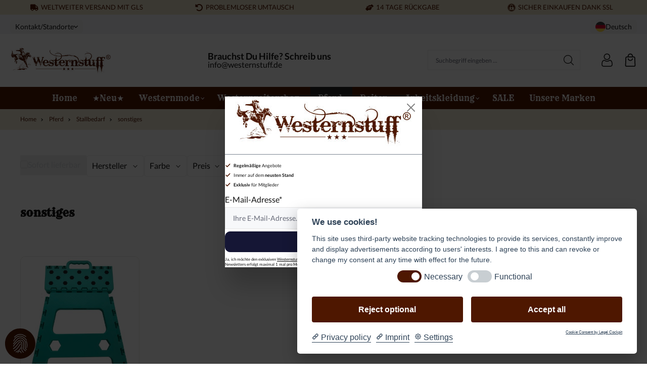

--- FILE ---
content_type: text/html; charset=UTF-8
request_url: https://westernstuff.de/Pferd/Stallbedarf/sonstiges/
body_size: 31514
content:


<!DOCTYPE html>

<html lang="de-DE" itemscope="itemscope" itemtype="https://schema.org/WebPage">

    
                            
    <head>
                                                            <meta charset="utf-8">
            
                            <meta name="viewport" content="width=device-width, initial-scale=1, shrink-to-fit=no">
            
                                <meta name="author" content="">
                <meta name="robots" content="index,follow">
                <meta name="revisit-after" content="15 days">
                <meta name="keywords" content="">
                <meta name="description" content="Sonstige Artikel für den Stall">
            

        
        
    
    
    
    
    

                                                <meta property="og:url" content="https://westernstuff.de/Pferd/Stallbedarf/sonstiges/">
                    <meta property="og:type" content="website">
                    <meta property="og:site_name" content="Westernstuff.de">
                    <meta property="og:title" content="Weiteres Stallzubehör">
                    <meta property="og:description" content="Sonstige Artikel für den Stall">
                    <meta property="og:image" content="https://westernstuff.de/media/02/56/2b/1673085906/westernstuff-registered-mail.jpg?ts=1673085906">

                    <meta name="twitter:card" content="summary">
                    <meta name="twitter:site" content="Westernstuff.de">
                    <meta name="twitter:title" content="Weiteres Stallzubehör">
                    <meta name="twitter:description" content="Sonstige Artikel für den Stall">
                    <meta name="twitter:image" content="https://westernstuff.de/media/02/56/2b/1673085906/westernstuff-registered-mail.jpg?ts=1673085906">
                            
                            <meta itemprop="copyrightHolder" content="Westernstuff.de">
                <meta itemprop="copyrightYear" content="">
                <meta itemprop="isFamilyFriendly" content="true">
                <meta itemprop="image" content="https://westernstuff.de/media/02/56/2b/1673085906/westernstuff-registered-mail.jpg?ts=1673085906">
            
                                            <meta name="theme-color" content="#fff">
                            
                                                <link rel="alternate" hreflang="x-default" href="https://westernstuff.de/Pferd/Stallbedarf/sonstiges/">
                                    <link rel="alternate" hreflang="de" href="https://westernstuff.de/Pferd/Stallbedarf/sonstiges/">
                                    <link rel="alternate" hreflang="en-GB" href="https://westernstuff.de/en/Horse/Stable-requirements/other/">
                                    <link rel="alternate" hreflang="cs-CZ" href="https://westernstuff.de/cz/Kone/Stabilni-pozadavky/dalsi/">
                                    


    
                                        <script src="https://api.crefopay.de/libs/3.0/apple-client.js"></script>
            
    
                    <link rel="shortcut icon" href="https://westernstuff.de/media/62/5d/2d/1673085992/xfavicon.png,qts=1673085992.pagespeed.ic.HyKUnzNs4Z.webp">
        
                                <link rel="apple-touch-icon" href="https://westernstuff.de/media/62/5d/2d/1673085992/xfavicon.png,qts=1673085992.pagespeed.ic.HyKUnzNs4Z.webp">
                    
                	                            <link rel="canonical" href="https://westernstuff.de/Pferd/Stallbedarf/sonstiges/">
                    
    
                    <title itemprop="name">Weiteres Stallzubehör</title>
        
                                                                            <link rel="stylesheet" href="https://westernstuff.de/theme/b0d4ec78fc75c3ec7847319e43751fa4/css/all.css?1768806240">
                                    

            <style>:root{--atl-newsletter-modal-max-width:390px;--atl-newsletter-modal-logo-width:180pxpx}</style>
    
                    
    <script>window.features={"V6_5_0_0":true,"v6.5.0.0":true,"V6_6_0_0":true,"v6.6.0.0":true,"V6_7_0_0":false,"v6.7.0.0":false,"ADDRESS_SELECTION_REWORK":false,"address.selection.rework":false,"DISABLE_VUE_COMPAT":false,"disable.vue.compat":false,"ACCESSIBILITY_TWEAKS":false,"accessibility.tweaks":false,"ADMIN_VITE":false,"admin.vite":false,"TELEMETRY_METRICS":false,"telemetry.metrics":false,"PERFORMANCE_TWEAKS":false,"performance.tweaks":false,"CACHE_REWORK":false,"cache.rework":false};</script>
        
                                                     
            <script>window.dataLayer=window.dataLayer||[];function gtag(){dataLayer.push(arguments);}(()=>{const analyticsStorageEnabled=document.cookie.split(';').some((item)=>item.trim().includes('google-analytics-enabled=1'));const adsEnabled=document.cookie.split(';').some((item)=>item.trim().includes('google-ads-enabled=1'));gtag('consent','default',{'ad_user_data':adsEnabled?'granted':'denied','ad_storage':adsEnabled?'granted':'denied','ad_personalization':adsEnabled?'granted':'denied','analytics_storage':analyticsStorageEnabled?'granted':'denied'});})();</script>
    

    <!-- Shopware Analytics -->
    <script>window.shopwareAnalytics={trackingId:'',merchantConsent:true,debug:false,storefrontController:'Navigation',storefrontAction:'index',storefrontRoute:'frontend.navigation.page',storefrontCmsPageType:'product_list',};</script>
    <!-- End Shopware Analytics -->
        
<script>window.dataLayer=window.dataLayer||[];function gtag(){dataLayer.push(arguments);}gtag('consent','default',{'ad_storage':'granted','ad_user_data':'granted','ad_personalization':'granted','analytics_storage':'granted'});</script>
<!-- Google Tag Manager -->
<script>(function(w,d,s,l,i){w[l]=w[l]||[];w[l].push({'gtm.start':new Date().getTime(),event:'gtm.js'});var f=d.getElementsByTagName(s)[0],j=d.createElement(s),dl=l!='dataLayer'?'&l='+l:'';j.async=true;j.src='https://www.googletagmanager.com/gtm.js?id='+i+dl;f.parentNode.insertBefore(j,f);})(window,document,'script','dataLayer','GTM-P6B59HN');</script>
<!-- End Google Tag Manager -->


    
                            
            
                
        
                                            <script>window.activeNavigationId='f134ec1b6cd84c9391afff0358bb35e6';window.router={'frontend.cart.offcanvas':'/checkout/offcanvas','frontend.cookie.offcanvas':'/cookie/offcanvas','frontend.checkout.finish.page':'/checkout/finish','frontend.checkout.info':'/widgets/checkout/info','frontend.menu.offcanvas':'/widgets/menu/offcanvas','frontend.cms.page':'/widgets/cms','frontend.cms.navigation.page':'/widgets/cms/navigation','frontend.account.addressbook':'/widgets/account/address-book','frontend.country.country-data':'/country/country-state-data','frontend.app-system.generate-token':'/app-system/Placeholder/generate-token',};window.salesChannelId='8fd0a6b766fa4c499a8dabf7765227c9';</script>
        
    <script>if(typeof window.router==='object'){window.router['frontend.easycredit.express']='/easycredit/express';}</script>


    <script>window.router['frontend.shopware_analytics.customer.data']='/storefront/script/shopware-analytics-customer'</script>


    <script>window.router['frontend.newsletter.modal']='/storefront/script/get-modal';window.router['frontend.newsletter.form']='/storefront/script/get-form';</script>

                                <script>window.breakpoints={"xs":0,"sm":576,"md":768,"lg":992,"xl":1200,"xxl":1400};</script>
        
        
                                    
    
                            <script>window.themeAssetsPublicPath='https://westernstuff.de/theme/612afeaab387494fa449d00319b8be36/assets/';</script>
        
                        
    <script>window.validationMessages={"required":"Die Eingabe darf nicht leer sein.","email":"Ung\u00fcltige E-Mail-Adresse. Die E-Mail ben\u00f6tigt das Format \"nutzer@beispiel.de\".","confirmation":"Ihre Eingaben sind nicht identisch.","minLength":"Die Eingabe ist zu kurz."};</script>
        
                                                                <script>window.themeJsPublicPath='https://westernstuff.de/theme/b0d4ec78fc75c3ec7847319e43751fa4/js/';</script>
                                            <script type="text/javascript" src="https://westernstuff.de/theme/b0d4ec78fc75c3ec7847319e43751fa4/js/storefront/storefront.js?1768806240" defer></script>
                                            <script type="text/javascript" src="https://westernstuff.de/theme/b0d4ec78fc75c3ec7847319e43751fa4/js/dvsn-return-shipment/dvsn-return-shipment.js?1768806240" defer></script>
                                            <script type="text/javascript" src="https://westernstuff.de/theme/b0d4ec78fc75c3ec7847319e43751fa4/js/pickware-dhl/pickware-dhl.js,q1768806240.pagespeed.ce.zF8LLuNokl.js" defer></script>
                                            <script type="text/javascript" src="https://westernstuff.de/theme/b0d4ec78fc75c3ec7847319e43751fa4/js/pickware-shipping-bundle/pickware-shipping-bundle.js,q1768806240.pagespeed.ce.D2ISl6f3Ji.js" defer></script>
                                            <script type="text/javascript" defer>//<![CDATA[

//]]></script>
                                            <script type="text/javascript" src="https://westernstuff.de/theme/b0d4ec78fc75c3ec7847319e43751fa4/js/ssik-extra-elements/ssik-extra-elements.js?1768806240" defer></script>
                                            <script type="text/javascript" src="https://westernstuff.de/theme/b0d4ec78fc75c3ec7847319e43751fa4/js/klarna-payment/klarna-payment.js,q1768806240.pagespeed.ce.s_hocot3-m.js" defer></script>
                                            <script type="text/javascript" src="https://westernstuff.de/theme/b0d4ec78fc75c3ec7847319e43751fa4/js/tanmar-ng-product-reviews/tanmar-ng-product-reviews.js?1768806240" defer></script>
                                            <script type="text/javascript" src="https://westernstuff.de/theme/b0d4ec78fc75c3ec7847319e43751fa4/js/crefo-pay-storefront/crefo-pay-storefront.js,q1768806240.pagespeed.ce.dC8D-UiGDq.js" defer></script>
                                            <script type="text/javascript" src="https://westernstuff.de/theme/b0d4ec78fc75c3ec7847319e43751fa4/js/semes-manufacturer-plus/semes-manufacturer-plus.js,q1768806240.pagespeed.ce.rpgXTJHllv.js" defer></script>
                                            <script type="text/javascript" src="https://westernstuff.de/theme/b0d4ec78fc75c3ec7847319e43751fa4/js/nds-filter-instant-delivery/nds-filter-instant-delivery.js?1768806240" defer></script>
                                            <script type="text/javascript" src="https://westernstuff.de/theme/b0d4ec78fc75c3ec7847319e43751fa4/js/easy-credit-ratenkauf/easy-credit-ratenkauf.js,q1768806240.pagespeed.ce.76kbn26ucb.js" defer></script>
                                            <script type="text/javascript" src="https://westernstuff.de/theme/b0d4ec78fc75c3ec7847319e43751fa4/js/pluszwei-back-in-stock-reminder/pluszwei-back-in-stock-reminder.js?1768806240" defer></script>
                                            <script type="text/javascript" src="https://westernstuff.de/theme/b0d4ec78fc75c3ec7847319e43751fa4/js/gjuce-credit-transfer-by-qrcode-s-w6/gjuce-credit-transfer-by-qrcode-s-w6.js,q1768806240.pagespeed.ce.x2PBv9XDEB.js" defer></script>
                                            <script type="text/javascript" src="https://westernstuff.de/theme/b0d4ec78fc75c3ec7847319e43751fa4/js/swag-analytics/swag-analytics.js?1768806240" defer></script>
                                            <script type="text/javascript" src="https://westernstuff.de/theme/b0d4ec78fc75c3ec7847319e43751fa4/js/atl-newsletter-modal/atl-newsletter-modal.js?1768806240" defer></script>
                                            <script type="text/javascript" src="https://westernstuff.de/theme/b0d4ec78fc75c3ec7847319e43751fa4/js/ssik-metro-light/ssik-metro-light.js?1768806240" defer></script>
                                                        

    
    


    
    </head>

    <body class="is-ctl-navigation is-act-index ssik-base v3.22.7 is-ssik-header-shopware ssik-product-card-metro is-footer-logo is-ssik-counter is-ssik-account is-newsletter-show is-brand is-price-unit is-price-cheapest is-ssik-cart-layout product-image-contain product-image-center">

            
                
    
    
            <div id="page-top" class="skip-to-content bg-primary-subtle text-primary-emphasis overflow-hidden" tabindex="-1">
            <div class="container skip-to-content-container d-flex justify-content-center visually-hidden-focusable">
                                                                                        <a href="#content-main" class="skip-to-content-link d-inline-flex text-decoration-underline m-1 p-2 fw-bold gap-2">
                                Zum Hauptinhalt springen
                            </a>
                                            
                                                                        <a href="#header-main-search-input" class="skip-to-content-link d-inline-flex text-decoration-underline m-1 p-2 fw-bold gap-2 d-none d-sm-block">
                                Zur Suche springen
                            </a>
                                            
                                                                        <a href="#main-navigation-menu" class="skip-to-content-link d-inline-flex text-decoration-underline m-1 p-2 fw-bold gap-2 d-none d-lg-block">
                                Zur Hauptnavigation springen
                            </a>
                                                                        </div>
        </div>
        
                                    <noscript class="noscript-main">
                
    <div role="alert" aria-live="polite" class="alert alert-info alert-has-icon">
                                                                        
                                                            <span class="icon icon-info" aria-hidden="true">
                                        <svg xmlns="http://www.w3.org/2000/svg" xmlns:xlink="http://www.w3.org/1999/xlink" width="24" height="24" viewBox="0 0 24 24"><defs><path d="M12 7c.5523 0 1 .4477 1 1s-.4477 1-1 1-1-.4477-1-1 .4477-1 1-1zm1 9c0 .5523-.4477 1-1 1s-1-.4477-1-1v-5c0-.5523.4477-1 1-1s1 .4477 1 1v5zm11-4c0 6.6274-5.3726 12-12 12S0 18.6274 0 12 5.3726 0 12 0s12 5.3726 12 12zM12 2C6.4772 2 2 6.4772 2 12s4.4772 10 10 10 10-4.4772 10-10S17.5228 2 12 2z" id="icons-default-info"/></defs><use xlink:href="#icons-default-info" fill="#758CA3" fill-rule="evenodd"/></svg>
                    </span>
                                                        
                                    
                    <div class="alert-content-container">
                                                    
                                                        <div class="alert-content">                                                    Um unseren Shop in vollem Umfang nutzen zu können, empfehlen wir Ihnen Javascript in Ihrem Browser zu aktivieren.
                                                                </div>                
                                                                </div>
            </div>
            </noscript>
        
                                            
            <div class="header-floating is-sticky" data-header-floating="true"></div>
        
                <div class="section-usp-bar">
	<div class="container">
		<div class="row">
			<div class="col-12">
				<div class="swiper" data-ssik-swiper-plugin="true">
					<div class="swiper-navigation">
						<div class="swiper-button swiper-button-prev"></div>
						<div class="swiper-button swiper-button-next"></div>
					</div>	
					<div class="swiper-wrapper usp-bar">
						<div class="swiper-slide usp-bar-item">
							<div class="usp-bar-item-icon">
								<i class="icon  fas fa-truck "></i>
							</div>
							<div class="usp-bar-item-text">Weltweiter Versand mit GLS</div>
						</div>
						<div class="swiper-slide usp-bar-item">
							<div class="usp-bar-item-icon">
								<i class="icon  fas fa-undo-alt "></i>
							</div>
							<div class="usp-bar-item-text">Problemloser Umtausch</div>
						</div>
						<div class="swiper-slide usp-bar-item">
							<div class="usp-bar-item-icon">
								<i class="icon  fas fa-hands-helping "></i>
							</div>
							<div class="usp-bar-item-text">14 Tage Rückgabe</div>
						</div>
						<div class="swiper-slide usp-bar-item">
							<div class="usp-bar-item-icon">
								<i class="icon  fab fa-expeditedssl "></i>
							</div>
							<div class="usp-bar-item-text">Sicher Einkaufen dank SSL</div>
						</div>
					</div>
				</div>
			</div>
		</div>
	</div>
</div>


    
                   
    
                <header class="header-main">
                                                                <div class="container">
                                    <div class="ssik-top-bar-container">
        <div class="container">
                        
    <div class="ssik-top-bar ">
        <div class="ssik-top-bar-info dropdown">
                            <button class="btn dropdown-toggle top-bar-nav-btn" type="button" id="ssikDropdownTopContactHelp" data-bs-toggle="dropdown" aria-haspopup="true" aria-expanded="false">
                        <span class="top-bar-nav-text">Kontakt/Standorte</span>
                                <span class="icon icon-icon-arrow icon-ssik xxs">
                                        <svg width="8" height="8" viewBox="0 0 8 8" xmlns="http://www.w3.org/2000/svg">
<g id="icon-arrow" clip-path="url(#clip0)">
<g id="Group">
<g id="Group_2">
<path id="Vector" d="M4.00169 4.77059L1.00878 1.77781C0.926568 1.6954 0.81665 1.65007 0.699447 1.65007C0.582178 1.65007 0.472325 1.6954 0.389983 1.77781L0.12787 2.04005C0.0453982 2.12233 -1.79986e-07 2.23231 -1.74863e-07 2.34951C-1.6974e-07 2.46672 0.0453982 2.57657 0.12787 2.65891L3.69118 6.2223C3.77379 6.30496 3.88416 6.35023 4.00149 6.34991C4.11935 6.35023 4.22959 6.30503 4.31226 6.2223L7.87212 2.66223C7.9546 2.57989 7.99999 2.47003 7.99999 2.35277C7.99999 2.23556 7.9546 2.12571 7.87212 2.0433L7.61001 1.78112C7.43941 1.61052 7.16169 1.61052 6.99115 1.78112L4.00169 4.77059Z" fill="black"/>
</g>
</g>
</g>
<defs>
<clipPath id="clip0">
<rect width="8" height="8" fill="white" transform="translate(0 8) rotate(-90)"/>
</clipPath>
</defs>
</svg>

                    </span>
                    </button>
                <div class="dropdown-menu dropdown-menu-left" aria-labelledby="ssikDropdownTopContactHelp">
                    
    <div class="contact-footer">
        <div class="contact-footer-item">
                            <div class="contact-footer-item-icon">
                    <i class="fa-solid fa-location-arrow"></i>
                </div>
                        <div class="contact-footer-item-text">
                Rockau 56, 07619 Schkölen
            </div>
        </div>
        <div class="contact-footer-item">
                            <div class="contact-footer-item-icon">
                    <i class="fa-solid fa-envelope"></i>
                </div>
                        <div class="contact-footer-item-text">
                info@westernstuff.de
            </div>
        </div>

        <div class="contact-footer-item">
                            <div class="contact-footer-item-icon">
                    <i class="fa-solid fa-phone"></i>
                </div>
                        <div class="contact-footer-item-text">
                nur E-Mail Support
            </div>
        </div>

        <div class="contact-footer-item">
                            <div class="contact-footer-item-icon">
                    <i class="fa-solid fa-clock"></i>
                </div>
                        <div class="contact-footer-item-text">
                9:00 bis 17:00 Uhr
            </div>
        </div>

        <div class="contact-footer-item">
                            <div class="contact-footer-item-icon">
                    <i class="fa-solid fa-circle-info"></i>
                </div>
                        <div class="contact-footer-item-text">
                    Oder über unser <a data-bs-toggle="modal" data-url="/widgets/cms/b8f8886f4c2040eba81b5c509b0b1456" href="/widgets/cms/b8f8886f4c2040eba81b5c509b0b1456" title="Kontaktformular">Kontaktformular</a>.
            </div>
        </div>
    </div>
                </div>  
                    </div>
                    <div class="top-bar d-none d-lg-block">
                                                    <nav class="top-bar-nav" aria-label="Shop-Einstellungen">
                                            
                
            <div class="top-bar-nav-item top-bar-language">
                            <form method="post" action="/checkout/language" class="language-form" data-form-auto-submit="true">
                                                                                            
                        <div class="languages-menu dropdown">
                            <button class="btn dropdown-toggle top-bar-nav-btn" type="button" id="languagesDropdown-top-bar" data-bs-toggle="dropdown" aria-haspopup="true" aria-expanded="false" aria-label="Sprache ändern (Deutsch ist die aktuelle Sprache)">
                                <span aria-hidden="true" class="top-bar-list-icon language-flag country-de language-de"></span>
                                                                <span class="top-bar-nav-text">Deutsch</span>
                            </button>

                                                            <ul class="top-bar-list dropdown-menu dropdown-menu-end" aria-label="Verfügbare Sprachen">
                                                                            
                                                                                                                        <li class="top-bar-list-item dropdown-item">
                                                                                                                                                                                            
                                                                                                                                                    <label class="top-bar-list-label" for="top-bar-b3f500e6045b49df882a7689e5bb9d03">
                                                        <input id="top-bar-b3f500e6045b49df882a7689e5bb9d03" class="top-bar-list-radio" value="b3f500e6045b49df882a7689e5bb9d03" name="languageId" type="radio">
                                                        <span aria-hidden="true" class="top-bar-list-icon language-flag country-cz language-cs"></span>
                                                        Čeština
                                                    </label>
                                                
                                                                                                                                    </li>
                                                                            
                                                                                                                        <li class="top-bar-list-item dropdown-item item-checked active">
                                                                                                                                                                                            
                                                                                                                                                    <label class="top-bar-list-label" for="top-bar-2fbb5fe2e29a4d70aa5854ce7ce3e20b">
                                                        <input id="top-bar-2fbb5fe2e29a4d70aa5854ce7ce3e20b" class="top-bar-list-radio" value="2fbb5fe2e29a4d70aa5854ce7ce3e20b" name="languageId" type="radio" checked>
                                                        <span aria-hidden="true" class="top-bar-list-icon language-flag country-de language-de"></span>
                                                        Deutsch
                                                    </label>
                                                
                                                                                                                                    </li>
                                                                            
                                                                                                                        <li class="top-bar-list-item dropdown-item">
                                                                                                                                                                                            
                                                                                                                                                    <label class="top-bar-list-label" for="top-bar-48b06d49a83f4624ae9eb823ee15510f">
                                                        <input id="top-bar-48b06d49a83f4624ae9eb823ee15510f" class="top-bar-list-radio" value="48b06d49a83f4624ae9eb823ee15510f" name="languageId" type="radio">
                                                        <span aria-hidden="true" class="top-bar-list-icon language-flag country-gb language-en"></span>
                                                        English
                                                    </label>
                                                
                                                                                                                                    </li>
                                                                    </ul>
                                                    </div>

                        <input name="redirectTo" type="hidden" value="frontend.navigation.page">

                                                    <input name="redirectParameters[_httpCache]" type="hidden" value="1">
                                                    <input name="redirectParameters[navigationId]" type="hidden" value="f134ec1b6cd84c9391afff0358bb35e6">
                                                            </form>
                    </div>
                        
                                            
                
                                        </nav>
                        </div>

    </div>
    
        </div>
    </div>

        <div class="container ssik-header-container ">
                <div class="row align-items-center header-row">
                                        <div class="col-12 col-lg-auto header-logo-col pb-sm-2 my-3 m-lg-0">
                        <div class="header-logo-main text-center">
                    <a class="header-logo-main-link" href="/" title="Zur Startseite gehen">
                                    <picture class="header-logo-picture d-block m-auto">
                                                                            
                                                                            
                                                                                    <img src="https://westernstuff.de/media/02/56/2b/1673085906/westernstuff-registered-mail.jpg?ts=1673085906" alt="Zur Startseite gehen" class="img-fluid header-logo-main-img">
                                                                        </picture>
                            </a>
            </div>
                </div>
            

                                        <div class="header-info-col">
        <div class="header-after-logo"> 
           
            <div class="header-after-logo-content">
                <div class="header-after-logo-head">
                    Brauchst Du Hilfe? Schreib uns
                </div>
                <div class="header-after-logo-text">
                    <a href="mailto:info@westernstuff.de">info@westernstuff.de</a>
                </div>
            </div>
        </div>
    </div>  
                    
            
                                        <div class="col-12 order-2 col-sm order-sm-1 header-search-col">
                    <div class="row">
                        <div class="col-sm-auto d-none d-sm-block d-lg-none">
                                                                                    <div class="nav-main-toggle">
                                                                            <button class="btn nav-main-toggle-btn header-actions-btn" type="button" data-off-canvas-menu="true" aria-label="Menü">
                                                                                                    <span class="icon icon-stack">
                                        <svg xmlns="http://www.w3.org/2000/svg" xmlns:xlink="http://www.w3.org/1999/xlink" width="24" height="24" viewBox="0 0 24 24"><defs><path d="M3 13c-.5523 0-1-.4477-1-1s.4477-1 1-1h18c.5523 0 1 .4477 1 1s-.4477 1-1 1H3zm0-7c-.5523 0-1-.4477-1-1s.4477-1 1-1h18c.5523 0 1 .4477 1 1s-.4477 1-1 1H3zm0 14c-.5523 0-1-.4477-1-1s.4477-1 1-1h18c.5523 0 1 .4477 1 1s-.4477 1-1 1H3z" id="icons-default-stack"/></defs><use xlink:href="#icons-default-stack" fill="#758CA3" fill-rule="evenodd"/></svg>
                    </span>
                                                                                        </button>
                                                                    </div>
                            
                                            </div>
                        <div class="col">
                            
    <div class="collapse" id="searchCollapse">
        <div class="header-search my-2 m-sm-auto">
                            <form action="/search" method="get" data-search-widget="true" data-search-widget-options="{&quot;searchWidgetMinChars&quot;:2}" data-url="/suggest?search=" class="header-search-form">
                                                    <div class="input-group">
                                                            <input type="search" id="header-main-search-input" name="search" class="form-control header-search-input" autocomplete="off" autocapitalize="off" placeholder="Suchbegriff eingeben ..." aria-label="Suchbegriff eingeben ..." value="">
                            
                                <button type="submit" class="btn header-search-btn" aria-label="Suchen">
        <span class="header-search-icon">
                    <span class="icon icon-icon-search icon-ssik">
                                        <svg width="20" height="20" viewBox="0 0 20 20" xmlns="http://www.w3.org/2000/svg">
<g id="icon-search">
<g id="Group">
<path id="Vector" d="M19.8248 18.98L14.9645 14.1197C16.2683 12.6208 17.0576 10.6652 17.0576 8.52772C17.0576 3.82262 13.2306 0 8.52991 0C3.82481 0 0.00219727 3.82705 0.00219727 8.52772C0.00219727 13.2284 3.82925 17.0554 8.52991 17.0554C10.6674 17.0554 12.623 16.2661 14.1219 14.9623L18.9822 19.8226C19.0975 19.9379 19.2527 20 19.4035 20C19.5543 20 19.7095 19.9423 19.8248 19.8226C20.0554 19.592 20.0554 19.2106 19.8248 18.98ZM1.1951 8.52772C1.1951 4.48337 4.48557 1.19734 8.52548 1.19734C12.5698 1.19734 15.8559 4.4878 15.8559 8.52772C15.8559 12.5676 12.5698 15.8625 8.52548 15.8625C4.48557 15.8625 1.1951 12.5721 1.1951 8.52772Z" fill="black"/>
</g>
</g>
</svg>

                    </span>
            </span>
    </button>

                                                            <button class="btn header-close-btn js-search-close-btn d-none" type="button" aria-label="Die Dropdown-Suche schließen">
                                    <span class="header-close-icon">
                                                <span class="icon icon-x">
                                        <svg xmlns="http://www.w3.org/2000/svg" xmlns:xlink="http://www.w3.org/1999/xlink" width="24" height="24" viewBox="0 0 24 24"><defs><path d="m10.5858 12-7.293-7.2929c-.3904-.3905-.3904-1.0237 0-1.4142.3906-.3905 1.0238-.3905 1.4143 0L12 10.5858l7.2929-7.293c.3905-.3904 1.0237-.3904 1.4142 0 .3905.3906.3905 1.0238 0 1.4143L13.4142 12l7.293 7.2929c.3904.3905.3904 1.0237 0 1.4142-.3906.3905-1.0238.3905-1.4143 0L12 13.4142l-7.2929 7.293c-.3905.3904-1.0237.3904-1.4142 0-.3905-.3906-.3905-1.0238 0-1.4143L10.5858 12z" id="icons-default-x"/></defs><use xlink:href="#icons-default-x" fill="#758CA3" fill-rule="evenodd"/></svg>
                    </span>
                                        </span>
                                </button>
                                                    </div>
                    
                </form>
                    </div>
    </div>
                        </div>
                    </div>
                </div>
            
    
                            <div class="col-12 order-1 col-sm-auto order-sm-2 header-actions-col">
                    <div class="row g-0">
                                                    <div class="col d-sm-none">
                                <div class="menu-button">
                                                                            <button class="btn nav-main-toggle-btn header-actions-btn" type="button" data-off-canvas-menu="true" aria-label="Menü">
                                                                                                    <span class="icon icon-stack">
                                        <svg xmlns="http://www.w3.org/2000/svg" xmlns:xlink="http://www.w3.org/1999/xlink" width="24" height="24" viewBox="0 0 24 24"><use xlink:href="#icons-default-stack" fill="#758CA3" fill-rule="evenodd"/></svg>
                    </span>
                                                                                        </button>
                                                                    </div>
                            </div>
                        
                                                    <div class="col-auto d-sm-none">
                                <div class="search-toggle">
                                    <button class="btn header-actions-btn search-toggle-btn js-search-toggle-btn collapsed" type="button" data-bs-toggle="collapse" data-bs-target="#searchCollapse" aria-expanded="false" aria-controls="searchCollapse" aria-label="Suchen">
                                                <span class="icon icon-search">
                                        <svg xmlns="http://www.w3.org/2000/svg" xmlns:xlink="http://www.w3.org/1999/xlink" width="24" height="24" viewBox="0 0 24 24"><defs><path d="M10.0944 16.3199 4.707 21.707c-.3905.3905-1.0237.3905-1.4142 0-.3905-.3905-.3905-1.0237 0-1.4142L8.68 14.9056C7.6271 13.551 7 11.8487 7 10c0-4.4183 3.5817-8 8-8s8 3.5817 8 8-3.5817 8-8 8c-1.8487 0-3.551-.627-4.9056-1.6801zM15 16c3.3137 0 6-2.6863 6-6s-2.6863-6-6-6-6 2.6863-6 6 2.6863 6 6 6z" id="icons-default-search"/></defs><use xlink:href="#icons-default-search" fill="#758CA3" fill-rule="evenodd"/></svg>
                    </span>
                                        </button>
                                </div>
                            </div>
                        
                        
                        
    
                                <div class="col-auto">
                                <div class="account-menu">
                                        <div class="dropdown">
            <button class="btn account-menu-btn header-actions-btn ssik-login-modal-open" type="button" id="accountWidget" aria-haspopup="true" aria-expanded="false" aria-label="Ihr Konto" title="Ihr Konto">
                            <span class="icon icon-icon-user icon-ssik md">
                                        <svg width="482" height="482" viewBox="0 0 482 482" fill="none" xmlns="http://www.w3.org/2000/svg">
<path d="M237.565 232.181C269.463 232.181 297.08 220.741 319.651 198.169C342.216 175.601 353.66 147.988 353.66 116.087C353.66 84.1969 342.219 56.5799 319.648 34.0046C297.076 11.4403 269.459 0 237.565 0C205.664 0 178.051 11.4403 155.483 34.0082C132.915 56.5762 121.471 84.1932 121.471 116.087C121.471 147.988 132.915 175.605 155.483 198.173C178.058 220.737 205.675 232.181 237.565 232.181V232.181ZM175.458 53.98C192.775 36.6633 213.089 28.2458 237.565 28.2458C262.038 28.2458 282.356 36.6633 299.676 53.98C316.993 71.3004 325.414 91.6178 325.414 116.087C325.414 140.563 316.993 160.877 299.676 178.198C282.356 195.518 262.038 203.935 237.565 203.935C213.096 203.935 192.782 195.514 175.458 178.198C158.138 160.881 149.717 140.563 149.717 116.087C149.717 91.6178 158.138 71.3004 175.458 53.98Z" fill="black"/>
<path d="M440.699 370.634C440.049 361.242 438.732 350.997 436.794 340.178C434.838 329.278 432.319 318.974 429.303 309.557C426.185 299.823 421.952 290.21 416.712 280.998C411.281 271.437 404.897 263.111 397.733 256.261C390.242 249.093 381.071 243.331 370.465 239.128C359.897 234.947 348.184 232.828 335.655 232.828C330.735 232.828 325.977 234.847 316.787 240.83C311.131 244.519 304.516 248.784 297.131 253.503C290.817 257.526 282.264 261.295 271.699 264.707C261.391 268.043 250.925 269.734 240.592 269.734C230.266 269.734 219.8 268.043 209.485 264.707C198.931 261.299 190.374 257.529 184.071 253.506C176.756 248.832 170.137 244.567 164.397 240.827C155.214 234.844 150.456 232.825 145.536 232.825C133.003 232.825 121.294 234.947 110.729 239.131C100.131 243.327 90.956 249.09 83.4579 256.264C76.2944 263.119 69.9104 271.441 64.4827 280.998C59.2498 290.21 55.0134 299.819 51.895 309.56C48.8833 318.978 46.3643 329.278 44.4079 340.178C42.4662 350.982 41.1534 361.231 40.5025 370.645C39.8627 379.849 39.5391 389.429 39.5391 399.108C39.5391 424.268 47.5373 444.637 63.3096 459.659C78.8869 474.482 99.4949 481.999 124.563 481.999H356.65C381.711 481.999 402.319 474.482 417.9 459.659C433.676 444.648 441.674 424.272 441.674 399.104C441.67 389.392 441.343 379.813 440.699 370.634V370.634ZM398.424 439.195C388.132 448.991 374.466 453.753 356.646 453.753H124.563C106.739 453.753 93.0742 448.991 82.7849 439.198C72.6905 429.589 67.7849 416.472 67.7849 399.108C67.7849 390.076 68.0828 381.158 68.6785 372.598C69.2596 364.198 70.4473 354.972 72.2088 345.168C73.9482 335.486 76.162 326.399 78.795 318.173C81.3213 310.285 84.767 302.474 89.0401 294.95C93.1183 287.779 97.8106 281.627 102.988 276.67C107.831 272.033 113.936 268.238 121.129 265.391C127.781 262.758 135.257 261.317 143.373 261.1C144.362 261.626 146.124 262.63 148.978 264.49C154.784 268.274 161.477 272.592 168.876 277.317C177.216 282.635 187.961 287.437 200.799 291.582C213.924 295.825 227.309 297.98 240.595 297.98C253.882 297.98 267.271 295.825 280.388 291.585C293.237 287.434 303.979 282.635 312.33 277.31C319.902 272.47 326.407 268.278 332.213 264.49C335.067 262.633 336.829 261.626 337.818 261.1C345.937 261.317 353.413 262.758 360.07 265.391C367.259 268.238 373.363 272.036 378.206 276.67C383.384 281.623 388.076 287.776 392.155 294.954C396.431 302.474 399.881 310.288 402.403 318.169C405.04 326.406 407.257 335.489 408.993 345.164C410.751 354.987 411.942 364.217 412.523 372.601V372.609C413.123 381.136 413.424 390.05 413.428 399.108C413.424 416.476 408.519 429.589 398.424 439.195V439.195Z" fill="black"/>
</svg>

                    </span>
                </button>

                                <div class="dropdown-menu dropdown-menu-end account-menu-dropdown js-account-menu-dropdown" aria-labelledby="accountWidget">
                

        
            <div class="offcanvas-header">
                            <button class="btn btn-light offcanvas-close js-offcanvas-close">
                                                    <span class="icon icon-x icon-sm">
                                        <svg xmlns="http://www.w3.org/2000/svg" xmlns:xlink="http://www.w3.org/1999/xlink" width="24" height="24" viewBox="0 0 24 24"><use xlink:href="#icons-default-x" fill="#758CA3" fill-rule="evenodd"/></svg>
                    </span>
                        
                                            Menü schließen
                                    </button>
                    </div>
    
            <div class="offcanvas-body">
                <div class="account-menu">
                                    <div class="dropdown-header account-menu-header">
                    Ihr Konto
                </div>
                    
                                    <div class="account-menu-login">
                                            <a href="/account/login" title="Anmelden" class="btn btn-primary account-menu-login-button">
                            Anmelden
                        </a>
                    
                                            <div class="account-menu-register">
                            oder
                            <a href="/account/login" title="Registrieren">
                                registrieren
                            </a>
                        </div>
                                    </div>
                    
                    <div class="account-menu-links">
                    <div class="header-account-menu">
        <div class="card account-menu-inner">
                                        
                                                <nav class="list-group list-group-flush account-aside-list-group">
                                                                                        <a href="/account" title="Übersicht" class="list-group-item list-group-item-action account-aside-item">
                                    Übersicht
                                </a>
                            
                                                            <a href="/account/profile" title="Persönliches Profil" class="list-group-item list-group-item-action account-aside-item">
                                    Persönliches Profil
                                </a>
                            
                                                            <a href="/account/address" title="Adressen" class="list-group-item list-group-item-action account-aside-item">
                                    Adressen
                                </a>
                            
                                                                                                                        <a href="/account/payment" title="Zahlungsarten" class="list-group-item list-group-item-action account-aside-item">
                                    Zahlungsarten
                                </a>
                                                            
                                                            <a href="/account/order" title="Bestellungen" class="list-group-item list-group-item-action account-aside-item">
                                    Bestellungen
                                </a>
                                                    

            <a href="/dvsn/return-shipment/list" title="Rücksendungen" class="list-group-item list-group-item-action account-aside-item">
            Rücksendungen
        </a>
                        </nav>
                            
                                                </div>
    </div>
            </div>
            </div>
        </div>
                </div>
        
        </div>
                                </div>
                            </div>
                        

                                                    <div class="col-auto">
                                <div class="header-cart" data-off-canvas-cart="true">
                                    <a class="btn header-cart-btn header-actions-btn" href="/checkout/cart" data-cart-widget="true" title="Warenkorb" aria-label="Warenkorb">
                                            <div class="header-cart-btn-wrapper">
        <span class="header-cart-icon">
                    <span class="icon icon-icon-basket icon-ssik md">
                                        <svg width="381" height="480" viewBox="0 0 381 480" fill="none" xmlns="http://www.w3.org/2000/svg">
<path d="M190.46 269.12C168.257 269.147 146.731 261.476 129.548 247.414C112.365 233.353 100.587 213.77 96.2202 192C95.8722 189.707 96.0269 187.366 96.6735 185.138C97.3202 182.911 98.4434 180.85 99.9654 179.1C101.487 177.35 103.372 175.952 105.488 175.002C107.604 174.052 109.901 173.574 112.22 173.6C116.032 173.545 119.738 174.852 122.672 177.287C125.605 179.721 127.573 183.123 128.22 186.88C131.234 201.263 139.105 214.17 150.511 223.435C161.918 232.699 176.165 237.756 190.86 237.756C205.555 237.756 219.803 232.699 231.209 223.435C242.616 214.17 250.487 201.263 253.5 186.88C254.148 183.123 256.116 179.721 259.049 177.287C261.982 174.852 265.689 173.545 269.5 173.6C271.82 173.574 274.117 174.052 276.233 175.002C278.349 175.952 280.233 177.35 281.755 179.1C283.277 180.85 284.4 182.911 285.047 185.138C285.694 187.366 285.848 189.707 285.5 192C281.107 213.905 269.212 233.592 251.864 247.67C234.516 261.747 212.801 269.333 190.46 269.12V269.12Z" fill="black"/>
<path d="M332.86 480H48.06C41.5495 480.008 35.1053 478.692 29.1195 476.131C23.1337 473.57 17.7315 469.818 13.2414 465.104C8.75132 460.389 5.26729 454.81 3.00125 448.707C0.735205 442.603 -0.265493 436.103 0.060042 429.6L13.02 153.76C13.5564 141.394 18.8494 129.712 27.7936 121.156C36.7379 112.599 48.642 107.828 61.02 107.84H319.9C332.278 107.828 344.182 112.599 353.126 121.156C362.071 129.712 367.364 141.394 367.9 153.76L380.86 429.6C381.186 436.103 380.185 442.603 377.919 448.707C375.653 454.81 372.169 460.389 367.679 465.104C363.189 469.818 357.786 473.57 351.801 476.131C345.815 478.692 339.371 480.008 332.86 480V480ZM61.02 140C56.7766 140 52.7069 141.686 49.7063 144.686C46.7058 147.687 45.02 151.757 45.02 156L32.06 431.2C31.9515 433.368 32.2851 435.534 33.0404 437.569C33.7958 439.604 34.9571 441.463 36.4538 443.035C37.9505 444.606 39.7513 445.857 41.7465 446.71C43.7418 447.564 45.8898 448.003 48.06 448H332.86C335.03 448.003 337.178 447.564 339.174 446.71C341.169 445.857 342.97 444.606 344.466 443.035C345.963 441.463 347.124 439.604 347.88 437.569C348.635 435.534 348.969 433.368 348.86 431.2L335.9 155.36C335.9 151.117 334.214 147.047 331.214 144.046C328.213 141.046 324.144 139.36 319.9 139.36L61.02 140Z" fill="black"/>
<path d="M286.46 124H254.46V96C254.46 79.0261 247.717 62.7475 235.715 50.7452C223.712 38.7428 207.434 32 190.46 32C173.486 32 157.207 38.7428 145.205 50.7452C133.203 62.7475 126.46 79.0261 126.46 96V124H94.46V96C94.46 70.5392 104.574 46.1212 122.578 28.1177C140.581 10.1143 164.999 0 190.46 0C215.921 0 240.339 10.1143 258.342 28.1177C276.346 46.1212 286.46 70.5392 286.46 96V124Z" fill="black"/>
</svg>

                    </span>
            </span>
                <span class="header-cart-total">
            0,00 €*
        </span>
    </div>
                                    </a>
                                </div>
                            </div>
                                            </div>
                </div>
                    </div>
    
    </div>
                        </div>
                                    </header>
            

                        
                            <div class="nav-main">
                                                                                            
    <div class="main-navigation" id="mainNavigation" data-flyout-menu="true">
                    <div class="container">
                                    <nav class="nav main-navigation-menu" id="main-navigation-menu" aria-label="Hauptnavigation" itemscope="itemscope" itemtype="https://schema.org/SiteNavigationElement">
                        
                                                                                    <a class="nav-link main-navigation-link nav-item-481b5c2767ec495684708e63a77ecf81  home-link" href="/" itemprop="url" title="Home">
                                    <div class="main-navigation-link-text">
                                        <span itemprop="name">Home</span>
                                    </div>
                                </a>
                                                    
                                                    
                                                                                            
                                    <div data-ssik-menu-id="423a8fb944da4546a02ebeabc89057a2">
                                                                                                                            
                                        <a class="nav-link main-navigation-link nav-item-423a8fb944da4546a02ebeabc89057a2 " href="https://westernstuff.de/Neu/" itemprop="url" title="★Neu★">
                                            <div class="main-navigation-link-text">
                                                <span itemprop="name">★Neu★</span>
                                            </div>
                                        </a>
                                                                                                            
    </div>
                                                                                            
                                    <div data-ssik-menu-id="401bce50819d4d94baeab6581d67f194">
                                                                                                                            
                                        <a class="nav-link main-navigation-link nav-item-401bce50819d4d94baeab6581d67f194 " href="https://westernstuff.de/Westernmode/" itemprop="url" data-flyout-menu-trigger="401bce50819d4d94baeab6581d67f194" title="Westernmode">
                                            <div class="main-navigation-link-text">
                                                <span itemprop="name">Westernmode</span>
                                            </div>
                                        </a>
                                                                                                            
    </div>
                                                                                            
                                    <div data-ssik-menu-id="8aef1fa712a04688b750062210a6a1f5">
                                                                                                                            
                                        <a class="nav-link main-navigation-link nav-item-8aef1fa712a04688b750062210a6a1f5 " href="https://westernstuff.de/Westernreitershop/" itemprop="url" data-flyout-menu-trigger="8aef1fa712a04688b750062210a6a1f5" title="Westernreitershop">
                                            <div class="main-navigation-link-text">
                                                <span itemprop="name">Westernreitershop</span>
                                            </div>
                                        </a>
                                                                                                            
    </div>
                                                                                            
                                    <div data-ssik-menu-id="89258c59acea45f48136636762b98a89">
                                                                                                                                                                                                                
                                        <a class="nav-link main-navigation-link nav-item-89258c59acea45f48136636762b98a89 active" href="https://westernstuff.de/Pferd/" itemprop="url" data-flyout-menu-trigger="89258c59acea45f48136636762b98a89" title="Pferd">
                                            <div class="main-navigation-link-text">
                                                <span itemprop="name">Pferd</span>
                                            </div>
                                        </a>
                                                                                                            
    </div>
                                                                                            
                                    <div data-ssik-menu-id="ebf03bd3e3924c58ae468b67482dae85">
                                                                                                                            
                                        <a class="nav-link main-navigation-link nav-item-ebf03bd3e3924c58ae468b67482dae85 " href="https://westernstuff.de/Reiter/" itemprop="url" data-flyout-menu-trigger="ebf03bd3e3924c58ae468b67482dae85" title="Reiter">
                                            <div class="main-navigation-link-text">
                                                <span itemprop="name">Reiter</span>
                                            </div>
                                        </a>
                                                                                                            
    </div>
                                                                                            
                                    <div data-ssik-menu-id="1f1b702140134bf396838975d41da0f9">
                                                                                                                            
                                        <a class="nav-link main-navigation-link nav-item-1f1b702140134bf396838975d41da0f9 " href="https://westernstuff.de/Arbeitskleidung/" itemprop="url" data-flyout-menu-trigger="1f1b702140134bf396838975d41da0f9" title="Arbeitskleidung">
                                            <div class="main-navigation-link-text">
                                                <span itemprop="name">Arbeitskleidung</span>
                                            </div>
                                        </a>
                                                                                                            
    </div>
                                                                                            
                                    <div data-ssik-menu-id="49408cc86e3d4d2cbc3a77d83da5751a">
                                                                                                                            
                                        <a class="nav-link main-navigation-link nav-item-49408cc86e3d4d2cbc3a77d83da5751a " href="https://westernstuff.de/SALE/" itemprop="url" title="SALE">
                                            <div class="main-navigation-link-text">
                                                <span itemprop="name">SALE</span>
                                            </div>
                                        </a>
                                                                                                            
    </div>
                                                                                            
                                    <div data-ssik-menu-id="018fa58d01d17b2389576b88aabc5162">
                                                                                                                            
                                        <a class="nav-link main-navigation-link nav-item-018fa58d01d17b2389576b88aabc5162 " href="https://westernstuff.de/Unsere-Marken/" itemprop="url" title="Unsere Marken">
                                            <div class="main-navigation-link-text">
                                                <span itemprop="name">Unsere Marken</span>
                                            </div>
                                        </a>
                                                                                                            
    </div>
                                                                        </nav>
                
                                                                                                                                                                                                                                                                                                                                                                                                                                                                                                                                                                                                                                                                                                                        
                                                                        <div class="navigation-flyouts">
                                                                                                                                                                                                                                                                                    <div class="navigation-flyout" data-flyout-menu-id="401bce50819d4d94baeab6581d67f194">
                                                    <div class="container">
                                                                                                                            
            <div class="row navigation-flyout-bar">
                            <div class="col">
                    <div class="navigation-flyout-category-link">
                                                                                    <a class="nav-link" href="https://westernstuff.de/Westernmode/" itemprop="url" title="Westernmode">
                                        Zur Kategorie Westernmode
    <i class="icon-show-all fas fa-arrow-right"></i>
                                </a>
                                                                        </div>
                </div>
            
                            <div class="col-auto">
                    <div class="navigation-flyout-close js-close-flyout-menu">
                                                        <i class="icon-close far fa-times-circle"></i>
                                            </div>
                </div>
                    </div>
    
            <div class="row navigation-flyout-content">
                            <div class="col">
                    <div class="navigation-flyout-categories">
                                                        
                    
    
    <div class="row navigation-flyout-categories is-level-0">
                                            
                            <div class="col-3 navigation-flyout-col">
                                                                        <a class="nav-item nav-link navigation-flyout-link is-level-0" href="https://westernstuff.de/Westernmode/Westernkleidung/" itemprop="url" title="Westernkleidung">
                                <span itemprop="name">Westernkleidung</span>
                            </a>
                                            
                                                                            
        
    
    <div class="navigation-flyout-categories is-level-1">
                                            
                            <div class="navigation-flyout-col">
                                                                        <a class="nav-item nav-link navigation-flyout-link is-level-1" href="https://westernstuff.de/Westernmode/Westernkleidung/Westernblusen/" itemprop="url" title="Westernblusen">
                                <span itemprop="name">Westernblusen</span>
                            </a>
                                            
                                                                            
        
    
    <div class="navigation-flyout-categories is-level-2">
            </div>
                                                            </div>
                                                        
                            <div class="navigation-flyout-col">
                                                                        <a class="nav-item nav-link navigation-flyout-link is-level-1" href="https://westernstuff.de/Westernmode/Westernkleidung/Westernhemden/" itemprop="url" title="Westernhemden">
                                <span itemprop="name">Westernhemden</span>
                            </a>
                                            
                                                                            
        
    
    <div class="navigation-flyout-categories is-level-2">
            </div>
                                                            </div>
                                                        
                            <div class="navigation-flyout-col">
                                                                        <a class="nav-item nav-link navigation-flyout-link is-level-1" href="https://westernstuff.de/Westernmode/Westernkleidung/Westernshirts/" itemprop="url" title="Westernshirts">
                                <span itemprop="name">Westernshirts</span>
                            </a>
                                            
                                                                            
        
    
    <div class="navigation-flyout-categories is-level-2">
            </div>
                                                            </div>
                                                        
                            <div class="navigation-flyout-col">
                                                                        <a class="nav-item nav-link navigation-flyout-link is-level-1" href="https://westernstuff.de/Westernmode/Westernkleidung/Basic-Shirts/" itemprop="url" title="Basic-Shirts">
                                <span itemprop="name">Basic-Shirts</span>
                            </a>
                                            
                                                                            
        
    
    <div class="navigation-flyout-categories is-level-2">
            </div>
                                                            </div>
                                                        
                            <div class="navigation-flyout-col">
                                                                        <a class="nav-item nav-link navigation-flyout-link is-level-1" href="https://westernstuff.de/Westernmode/Westernkleidung/Jeans-Hosen/" itemprop="url" title="Jeans &amp; Hosen">
                                <span itemprop="name">Jeans &amp; Hosen</span>
                            </a>
                                            
                                                                            
        
    
    <div class="navigation-flyout-categories is-level-2">
            </div>
                                                            </div>
                                                        
                            <div class="navigation-flyout-col">
                                                                        <a class="nav-item nav-link navigation-flyout-link is-level-1" href="https://westernstuff.de/Westernmode/Westernkleidung/Roecke/" itemprop="url" title="Röcke">
                                <span itemprop="name">Röcke</span>
                            </a>
                                            
                                                                            
        
    
    <div class="navigation-flyout-categories is-level-2">
            </div>
                                                            </div>
                                                        
                            <div class="navigation-flyout-col">
                                                                        <a class="nav-item nav-link navigation-flyout-link is-level-1" href="https://westernstuff.de/Westernmode/Westernkleidung/Westen/" itemprop="url" title="Westen">
                                <span itemprop="name">Westen</span>
                            </a>
                                            
                                                                            
        
    
    <div class="navigation-flyout-categories is-level-2">
            </div>
                                                            </div>
                                                        
                            <div class="navigation-flyout-col">
                                                                        <a class="nav-item nav-link navigation-flyout-link is-level-1" href="https://westernstuff.de/Westernmode/Westernkleidung/Jacken/" itemprop="url" title="Jacken">
                                <span itemprop="name">Jacken</span>
                            </a>
                                            
                                                                            
        
    
    <div class="navigation-flyout-categories is-level-2">
            </div>
                                                            </div>
                                                        
                            <div class="navigation-flyout-col">
                                                                        <a class="nav-item nav-link navigation-flyout-link is-level-1" href="https://westernstuff.de/Westernmode/Westernkleidung/Westernkleidung-Kinder/" itemprop="url" title="Westernkleidung Kinder">
                                <span itemprop="name">Westernkleidung Kinder</span>
                            </a>
                                            
                                                                            
        
    
    <div class="navigation-flyout-categories is-level-2">
            </div>
                                                            </div>
                        </div>
                                                            </div>
                                                        
                            <div class="col-3 navigation-flyout-col">
                                                                        <a class="nav-item nav-link navigation-flyout-link is-level-0" href="https://westernstuff.de/Westernmode/Westernstiefel/" itemprop="url" title="Westernstiefel">
                                <span itemprop="name">Westernstiefel</span>
                            </a>
                                            
                                                                            
        
    
    <div class="navigation-flyout-categories is-level-1">
                                            
                            <div class="navigation-flyout-col">
                                                                        <a class="nav-item nav-link navigation-flyout-link is-level-1" href="https://westernstuff.de/Westernmode/Westernstiefel/Westernstiefel-Damen/" itemprop="url" title="Westernstiefel Damen">
                                <span itemprop="name">Westernstiefel Damen</span>
                            </a>
                                            
                                                                            
        
    
    <div class="navigation-flyout-categories is-level-2">
            </div>
                                                            </div>
                                                        
                            <div class="navigation-flyout-col">
                                                                        <a class="nav-item nav-link navigation-flyout-link is-level-1" href="https://westernstuff.de/Westernmode/Westernstiefel/Westernstiefel-Herren/" itemprop="url" title="Westernstiefel Herren">
                                <span itemprop="name">Westernstiefel Herren</span>
                            </a>
                                            
                                                                            
        
    
    <div class="navigation-flyout-categories is-level-2">
            </div>
                                                            </div>
                                                        
                            <div class="navigation-flyout-col">
                                                                        <a class="nav-item nav-link navigation-flyout-link is-level-1" href="https://westernstuff.de/Westernmode/Westernstiefel/Westernstiefel-Kinder/" itemprop="url" title="Westernstiefel Kinder">
                                <span itemprop="name">Westernstiefel Kinder</span>
                            </a>
                                            
                                                                            
        
    
    <div class="navigation-flyout-categories is-level-2">
            </div>
                                                            </div>
                                                        
                            <div class="navigation-flyout-col">
                                                                        <a class="nav-item nav-link navigation-flyout-link is-level-1" href="https://westernstuff.de/Westernmode/Westernstiefel/Bikerstiefel/" itemprop="url" title="Bikerstiefel">
                                <span itemprop="name">Bikerstiefel</span>
                            </a>
                                            
                                                                            
        
    
    <div class="navigation-flyout-categories is-level-2">
            </div>
                                                            </div>
                        </div>
                                                            </div>
                                                        
                            <div class="col-3 navigation-flyout-col">
                                                                        <a class="nav-item nav-link navigation-flyout-link is-level-0" href="https://westernstuff.de/Westernmode/Westernhuete/" itemprop="url" title="Westernhüte">
                                <span itemprop="name">Westernhüte</span>
                            </a>
                                            
                                                                            
        
    
    <div class="navigation-flyout-categories is-level-1">
                                            
                            <div class="navigation-flyout-col">
                                                                        <a class="nav-item nav-link navigation-flyout-link is-level-1" href="https://westernstuff.de/Westernmode/Westernhuete/Western-Wollfilzhuete/" itemprop="url" title="Western Wollfilzhüte">
                                <span itemprop="name">Western Wollfilzhüte</span>
                            </a>
                                            
                                                                            
        
    
    <div class="navigation-flyout-categories is-level-2">
            </div>
                                                            </div>
                                                        
                            <div class="navigation-flyout-col">
                                                                        <a class="nav-item nav-link navigation-flyout-link is-level-1" href="https://westernstuff.de/Westernmode/Westernhuete/Western-Lederhuete/" itemprop="url" title="Western Lederhüte">
                                <span itemprop="name">Western Lederhüte</span>
                            </a>
                                            
                                                                            
        
    
    <div class="navigation-flyout-categories is-level-2">
            </div>
                                                            </div>
                                                        
                            <div class="navigation-flyout-col">
                                                                        <a class="nav-item nav-link navigation-flyout-link is-level-1" href="https://westernstuff.de/Westernmode/Westernhuete/Western-Strohhuete/" itemprop="url" title="Western Strohhüte">
                                <span itemprop="name">Western Strohhüte</span>
                            </a>
                                            
                                                                            
        
    
    <div class="navigation-flyout-categories is-level-2">
            </div>
                                                            </div>
                                                        
                            <div class="navigation-flyout-col">
                                                                        <a class="nav-item nav-link navigation-flyout-link is-level-1" href="https://westernstuff.de/Westernmode/Westernhuete/Westernhuete-fuer-Kinder/" itemprop="url" title="Westernhüte für Kinder">
                                <span itemprop="name">Westernhüte für Kinder</span>
                            </a>
                                            
                                                                            
        
    
    <div class="navigation-flyout-categories is-level-2">
            </div>
                                                            </div>
                                                        
                            <div class="navigation-flyout-col">
                                                                        <a class="nav-item nav-link navigation-flyout-link is-level-1" href="https://westernstuff.de/Westernmode/Westernhuete/Australische-Huete/" itemprop="url" title="Australische Hüte">
                                <span itemprop="name">Australische Hüte</span>
                            </a>
                                            
                                                                            
        
    
    <div class="navigation-flyout-categories is-level-2">
            </div>
                                                            </div>
                                                        
                            <div class="navigation-flyout-col">
                                                                        <a class="nav-item nav-link navigation-flyout-link is-level-1" href="https://westernstuff.de/Westernmode/Westernhuete/Caps/" itemprop="url" title="Caps">
                                <span itemprop="name">Caps</span>
                            </a>
                                            
                                                                            
        
    
    <div class="navigation-flyout-categories is-level-2">
            </div>
                                                            </div>
                        </div>
                                                            </div>
                                                        
                            <div class="col-3 navigation-flyout-col">
                                                                        <a class="nav-item nav-link navigation-flyout-link is-level-0" href="https://westernstuff.de/Westernmode/Westernguertel-Buckles/" itemprop="url" title="Westerngürtel &amp; Buckles">
                                <span itemprop="name">Westerngürtel &amp; Buckles</span>
                            </a>
                                            
                                                                            
        
    
    <div class="navigation-flyout-categories is-level-1">
                                            
                            <div class="navigation-flyout-col">
                                                                        <a class="nav-item nav-link navigation-flyout-link is-level-1" href="https://westernstuff.de/Westernmode/Westernguertel-Buckles/Westernguertel/" itemprop="url" title="Westerngürtel">
                                <span itemprop="name">Westerngürtel</span>
                            </a>
                                            
                                                                            
        
    
    <div class="navigation-flyout-categories is-level-2">
            </div>
                                                            </div>
                                                        
                            <div class="navigation-flyout-col">
                                                                        <a class="nav-item nav-link navigation-flyout-link is-level-1" href="https://westernstuff.de/Westernmode/Westernguertel-Buckles/Western-Buckles/" itemprop="url" title="Western Buckles">
                                <span itemprop="name">Western Buckles</span>
                            </a>
                                            
                                                                            
        
    
    <div class="navigation-flyout-categories is-level-2">
            </div>
                                                            </div>
                        </div>
                                                            </div>
                                                        
                            <div class="col-3 navigation-flyout-col">
                                                                        <a class="nav-item nav-link navigation-flyout-link is-level-0" href="https://westernstuff.de/Westernmode/Accessoires/" itemprop="url" title="Accessoires">
                                <span itemprop="name">Accessoires</span>
                            </a>
                                            
                                                                            
        
    
    <div class="navigation-flyout-categories is-level-1">
                                            
                            <div class="navigation-flyout-col">
                                                                        <a class="nav-item nav-link navigation-flyout-link is-level-1" href="https://westernstuff.de/Westernmode/Accessoires/Bandanas/" itemprop="url" title="Bandanas">
                                <span itemprop="name">Bandanas</span>
                            </a>
                                            
                                                                            
        
    
    <div class="navigation-flyout-categories is-level-2">
            </div>
                                                            </div>
                                                        
                            <div class="navigation-flyout-col">
                                                                        <a class="nav-item nav-link navigation-flyout-link is-level-1" href="https://westernstuff.de/Westernmode/Accessoires/Boloties/" itemprop="url" title="Boloties">
                                <span itemprop="name">Boloties</span>
                            </a>
                                            
                                                                            
        
    
    <div class="navigation-flyout-categories is-level-2">
            </div>
                                                            </div>
                                                        
                            <div class="navigation-flyout-col">
                                                                        <a class="nav-item nav-link navigation-flyout-link is-level-1" href="https://westernstuff.de/Westernmode/Accessoires/Einlegesohlen/" itemprop="url" title="Einlegesohlen">
                                <span itemprop="name">Einlegesohlen</span>
                            </a>
                                            
                                                                            
        
    
    <div class="navigation-flyout-categories is-level-2">
            </div>
                                                            </div>
                                                        
                            <div class="navigation-flyout-col">
                                                                        <a class="nav-item nav-link navigation-flyout-link is-level-1" href="https://westernstuff.de/Westernmode/Accessoires/Homedekor/" itemprop="url" title="Homedekor">
                                <span itemprop="name">Homedekor</span>
                            </a>
                                            
                                                                            
        
    
    <div class="navigation-flyout-categories is-level-2">
            </div>
                                                            </div>
                                                        
                            <div class="navigation-flyout-col">
                                                                        <a class="nav-item nav-link navigation-flyout-link is-level-1" href="https://westernstuff.de/Westernmode/Accessoires/Hutbaender/" itemprop="url" title="Hutbänder">
                                <span itemprop="name">Hutbänder</span>
                            </a>
                                            
                                                                            
        
    
    <div class="navigation-flyout-categories is-level-2">
            </div>
                                                            </div>
                                                        
                            <div class="navigation-flyout-col">
                                                                        <a class="nav-item nav-link navigation-flyout-link is-level-1" href="https://westernstuff.de/Westernmode/Accessoires/Muetzen/" itemprop="url" title="Mützen">
                                <span itemprop="name">Mützen</span>
                            </a>
                                            
                                                                            
        
    
    <div class="navigation-flyout-categories is-level-2">
            </div>
                                                            </div>
                                                        
                            <div class="navigation-flyout-col">
                                                                        <a class="nav-item nav-link navigation-flyout-link is-level-1" href="https://westernstuff.de/Westernmode/Accessoires/Old-Stlye-Hosentraeger/" itemprop="url" title="Old Stlye Hosenträger">
                                <span itemprop="name">Old Stlye Hosenträger</span>
                            </a>
                                            
                                                                            
        
    
    <div class="navigation-flyout-categories is-level-2">
            </div>
                                                            </div>
                                                        
                            <div class="navigation-flyout-col">
                                                                        <a class="nav-item nav-link navigation-flyout-link is-level-1" href="https://westernstuff.de/Westernmode/Accessoires/Reitsocken/" itemprop="url" title="Reitsocken">
                                <span itemprop="name">Reitsocken</span>
                            </a>
                                            
                                                                            
        
    
    <div class="navigation-flyout-categories is-level-2">
            </div>
                                                            </div>
                                                        
                            <div class="navigation-flyout-col">
                                                                        <a class="nav-item nav-link navigation-flyout-link is-level-1" href="https://westernstuff.de/Westernmode/Accessoires/Taschen/" itemprop="url" title="Taschen">
                                <span itemprop="name">Taschen</span>
                            </a>
                                            
                                                                            
        
    
    <div class="navigation-flyout-categories is-level-2">
            </div>
                                                            </div>
                                                        
                            <div class="navigation-flyout-col">
                                                                        <a class="nav-item nav-link navigation-flyout-link is-level-1" href="https://westernstuff.de/Westernmode/Accessoires/Western-Ties/" itemprop="url" title="Western Ties">
                                <span itemprop="name">Western Ties</span>
                            </a>
                                            
                                                                            
        
    
    <div class="navigation-flyout-categories is-level-2">
            </div>
                                                            </div>
                                                        
                            <div class="navigation-flyout-col">
                                                                        <a class="nav-item nav-link navigation-flyout-link is-level-1" href="https://westernstuff.de/Westernmode/Accessoires/Sonstiges/" itemprop="url" title="Sonstiges">
                                <span itemprop="name">Sonstiges</span>
                            </a>
                                            
                                                                            
        
    
    <div class="navigation-flyout-categories is-level-2">
            </div>
                                                            </div>
                        </div>
                                                            </div>
                                                        
                            <div class="col-3 navigation-flyout-col">
                                                                        <a class="nav-item nav-link navigation-flyout-link is-level-0" href="https://westernstuff.de/Westernmode/Western-Chaps/" itemprop="url" title="Western Chaps">
                                <span itemprop="name">Western Chaps</span>
                            </a>
                                            
                                                                            
        
    
    <div class="navigation-flyout-categories is-level-1">
            </div>
                                                            </div>
                                                        
                            <div class="col-3 navigation-flyout-col">
                                                                        <a class="nav-item nav-link navigation-flyout-link is-level-0" href="https://westernstuff.de/Westernmode/Yellowstone-Kollektion/" itemprop="url" title="Yellowstone Kollektion">
                                <span itemprop="name">Yellowstone Kollektion</span>
                            </a>
                                            
                                                                            
        
    
    <div class="navigation-flyout-categories is-level-1">
            </div>
                                                            </div>
                        </div>
                                            </div>
                </div>
            
                                                </div>
                                                                                                                </div>
                                                </div>
                                                                                                                                                                                                                                                            <div class="navigation-flyout" data-flyout-menu-id="8aef1fa712a04688b750062210a6a1f5">
                                                    <div class="container">
                                                                                                                            
            <div class="row navigation-flyout-bar">
                            <div class="col">
                    <div class="navigation-flyout-category-link">
                                                                                    <a class="nav-link" href="https://westernstuff.de/Westernreitershop/" itemprop="url" title="Westernreitershop">
                                        Zur Kategorie Westernreitershop
    <i class="icon-show-all fas fa-arrow-right"></i>
                                </a>
                                                                        </div>
                </div>
            
                            <div class="col-auto">
                    <div class="navigation-flyout-close js-close-flyout-menu">
                                                        <i class="icon-close far fa-times-circle"></i>
                                            </div>
                </div>
                    </div>
    
            <div class="row navigation-flyout-content">
                            <div class="col">
                    <div class="navigation-flyout-categories">
                                                        
                    
    
    <div class="row navigation-flyout-categories is-level-0">
                                            
                            <div class="col-3 navigation-flyout-col">
                                                                        <a class="nav-item nav-link navigation-flyout-link is-level-0" href="https://westernstuff.de/Westernreitershop/Westernsaettel/" itemprop="url" title="Westernsättel">
                                <span itemprop="name">Westernsättel</span>
                            </a>
                                            
                                                                            
        
    
    <div class="navigation-flyout-categories is-level-1">
                                            
                            <div class="navigation-flyout-col">
                                                                        <a class="nav-item nav-link navigation-flyout-link is-level-1" href="https://westernstuff.de/Westernreitershop/Westernsaettel/Working-Ranch-Saettel/" itemprop="url" title="Working Ranch Sättel">
                                <span itemprop="name">Working Ranch Sättel</span>
                            </a>
                                            
                                                                            
        
    
    <div class="navigation-flyout-categories is-level-2">
            </div>
                                                            </div>
                        </div>
                                                            </div>
                                                        
                            <div class="col-3 navigation-flyout-col">
                                                                        <a class="nav-item nav-link navigation-flyout-link is-level-0" href="https://westernstuff.de/Westernreitershop/Westernsattelzubehoer/" itemprop="url" title="Westernsattelzubehör">
                                <span itemprop="name">Westernsattelzubehör</span>
                            </a>
                                            
                                                                            
        
    
    <div class="navigation-flyout-categories is-level-1">
                                            
                            <div class="navigation-flyout-col">
                                                                        <a class="nav-item nav-link navigation-flyout-link is-level-1" href="https://westernstuff.de/Westernreitershop/Westernsattelzubehoer/Westernpads/" itemprop="url" title="Westernpads">
                                <span itemprop="name">Westernpads</span>
                            </a>
                                            
                                                                            
        
    
    <div class="navigation-flyout-categories is-level-2">
            </div>
                                                            </div>
                                                        
                            <div class="navigation-flyout-col">
                                                                        <a class="nav-item nav-link navigation-flyout-link is-level-1" href="https://westernstuff.de/Westernreitershop/Westernsattelzubehoer/Bauchgurte/" itemprop="url" title="Bauchgurte">
                                <span itemprop="name">Bauchgurte</span>
                            </a>
                                            
                                                                            
        
    
    <div class="navigation-flyout-categories is-level-2">
            </div>
                                                            </div>
                                                        
                            <div class="navigation-flyout-col">
                                                                        <a class="nav-item nav-link navigation-flyout-link is-level-1" href="https://westernstuff.de/Westernreitershop/Westernsattelzubehoer/Vorderzeuge/" itemprop="url" title="Vorderzeuge">
                                <span itemprop="name">Vorderzeuge</span>
                            </a>
                                            
                                                                            
        
    
    <div class="navigation-flyout-categories is-level-2">
            </div>
                                                            </div>
                                                        
                            <div class="navigation-flyout-col">
                                                                        <a class="nav-item nav-link navigation-flyout-link is-level-1" href="https://westernstuff.de/Westernreitershop/Westernsattelzubehoer/Steigbuegel/" itemprop="url" title="Steigbügel">
                                <span itemprop="name">Steigbügel</span>
                            </a>
                                            
                                                                            
        
    
    <div class="navigation-flyout-categories is-level-2">
            </div>
                                                            </div>
                                                        
                            <div class="navigation-flyout-col">
                                                                        <a class="nav-item nav-link navigation-flyout-link is-level-1" href="https://westernstuff.de/Westernreitershop/Westernsattelzubehoer/Sattelsitzbezuege/" itemprop="url" title="Sattelsitzbezüge">
                                <span itemprop="name">Sattelsitzbezüge</span>
                            </a>
                                            
                                                                            
        
    
    <div class="navigation-flyout-categories is-level-2">
            </div>
                                                            </div>
                                                        
                            <div class="navigation-flyout-col">
                                                                        <a class="nav-item nav-link navigation-flyout-link is-level-1" href="https://westernstuff.de/Westernreitershop/Westernsattelzubehoer/Satteltaschen/" itemprop="url" title="Satteltaschen">
                                <span itemprop="name">Satteltaschen</span>
                            </a>
                                            
                                                                            
        
    
    <div class="navigation-flyout-categories is-level-2">
            </div>
                                                            </div>
                                                        
                            <div class="navigation-flyout-col">
                                                                        <a class="nav-item nav-link navigation-flyout-link is-level-1" href="https://westernstuff.de/Westernreitershop/Westernsattelzubehoer/Sonstige/" itemprop="url" title="Sonstige">
                                <span itemprop="name">Sonstige</span>
                            </a>
                                            
                                                                            
        
    
    <div class="navigation-flyout-categories is-level-2">
            </div>
                                                            </div>
                        </div>
                                                            </div>
                                                        
                            <div class="col-3 navigation-flyout-col">
                                                                        <a class="nav-item nav-link navigation-flyout-link is-level-0" href="https://westernstuff.de/Westernreitershop/Boots-Gamaschen/" itemprop="url" title="Boots &amp; Gamaschen">
                                <span itemprop="name">Boots &amp; Gamaschen</span>
                            </a>
                                            
                                                                            
        
    
    <div class="navigation-flyout-categories is-level-1">
                                            
                            <div class="navigation-flyout-col">
                                                                        <a class="nav-item nav-link navigation-flyout-link is-level-1" href="https://westernstuff.de/Westernreitershop/Boots-Gamaschen/Boots/" itemprop="url" title="Boots">
                                <span itemprop="name">Boots</span>
                            </a>
                                            
                                                                            
        
    
    <div class="navigation-flyout-categories is-level-2">
            </div>
                                                            </div>
                                                        
                            <div class="navigation-flyout-col">
                                                                        <a class="nav-item nav-link navigation-flyout-link is-level-1" href="https://westernstuff.de/Westernreitershop/Boots-Gamaschen/Bandagen/" itemprop="url" title="Bandagen">
                                <span itemprop="name">Bandagen</span>
                            </a>
                                            
                                                                            
        
    
    <div class="navigation-flyout-categories is-level-2">
            </div>
                                                            </div>
                                                        
                            <div class="navigation-flyout-col">
                                                                        <a class="nav-item nav-link navigation-flyout-link is-level-1" href="https://westernstuff.de/Westernreitershop/Boots-Gamaschen/Hufschutz/" itemprop="url" title="Hufschutz">
                                <span itemprop="name">Hufschutz</span>
                            </a>
                                            
                                                                            
        
    
    <div class="navigation-flyout-categories is-level-2">
            </div>
                                                            </div>
                        </div>
                                                            </div>
                                                        
                            <div class="col-3 navigation-flyout-col">
                                                                        <a class="nav-item nav-link navigation-flyout-link is-level-0" href="https://westernstuff.de/Westernreitershop/Halfter-Knotenhalfter/" itemprop="url" title="Halfter &amp; Knotenhalfter">
                                <span itemprop="name">Halfter &amp; Knotenhalfter</span>
                            </a>
                                            
                                                                            
        
    
    <div class="navigation-flyout-categories is-level-1">
            </div>
                                                            </div>
                                                        
                            <div class="col-3 navigation-flyout-col">
                                                                        <a class="nav-item nav-link navigation-flyout-link is-level-0" href="https://westernstuff.de/Westernreitershop/Stricke/" itemprop="url" title="Stricke">
                                <span itemprop="name">Stricke</span>
                            </a>
                                            
                                                                            
        
    
    <div class="navigation-flyout-categories is-level-1">
            </div>
                                                            </div>
                                                        
                            <div class="col-3 navigation-flyout-col">
                                                                        <a class="nav-item nav-link navigation-flyout-link is-level-0" href="https://westernstuff.de/Westernreitershop/Kopfstuecke-Zuegel/" itemprop="url" title="Kopfstücke &amp; Zügel">
                                <span itemprop="name">Kopfstücke &amp; Zügel</span>
                            </a>
                                            
                                                                            
        
    
    <div class="navigation-flyout-categories is-level-1">
                                            
                            <div class="navigation-flyout-col">
                                                                        <a class="nav-item nav-link navigation-flyout-link is-level-1" href="https://westernstuff.de/Westernreitershop/Kopfstuecke-Zuegel/Westernzuegel/" itemprop="url" title="Westernzügel">
                                <span itemprop="name">Westernzügel</span>
                            </a>
                                            
                                                                            
        
    
    <div class="navigation-flyout-categories is-level-2">
            </div>
                                                            </div>
                                                        
                            <div class="navigation-flyout-col">
                                                                        <a class="nav-item nav-link navigation-flyout-link is-level-1" href="https://westernstuff.de/Westernreitershop/Kopfstuecke-Zuegel/Westerntrensen/" itemprop="url" title="Westerntrensen">
                                <span itemprop="name">Westerntrensen</span>
                            </a>
                                            
                                                                            
        
    
    <div class="navigation-flyout-categories is-level-2">
            </div>
                                                            </div>
                                                        
                            <div class="navigation-flyout-col">
                                                                        <a class="nav-item nav-link navigation-flyout-link is-level-1" href="https://westernstuff.de/Westernreitershop/Kopfstuecke-Zuegel/Bosals-Sidepulls-Nosebands/" itemprop="url" title="Bosals, Sidepulls, Nosebands">
                                <span itemprop="name">Bosals, Sidepulls, Nosebands</span>
                            </a>
                                            
                                                                            
        
    
    <div class="navigation-flyout-categories is-level-2">
            </div>
                                                            </div>
                                                        
                            <div class="navigation-flyout-col">
                                                                        <a class="nav-item nav-link navigation-flyout-link is-level-1" href="https://westernstuff.de/Westernreitershop/Kopfstuecke-Zuegel/Kinnketten-Kinnriemen/" itemprop="url" title="Kinnketten, Kinnriemen">
                                <span itemprop="name">Kinnketten, Kinnriemen</span>
                            </a>
                                            
                                                                            
        
    
    <div class="navigation-flyout-categories is-level-2">
            </div>
                                                            </div>
                        </div>
                                                            </div>
                                                        
                            <div class="col-3 navigation-flyout-col">
                                                                        <a class="nav-item nav-link navigation-flyout-link is-level-0" href="https://westernstuff.de/Westernreitershop/Haustier/" itemprop="url" title="Haustier">
                                <span itemprop="name">Haustier</span>
                            </a>
                                            
                                                                            
        
    
    <div class="navigation-flyout-categories is-level-1">
            </div>
                                                            </div>
                                                        
                            <div class="col-3 navigation-flyout-col">
                                                                        <a class="nav-item nav-link navigation-flyout-link is-level-0" href="https://westernstuff.de/Westernreitershop/Lederpflege/" itemprop="url" title="Lederpflege">
                                <span itemprop="name">Lederpflege</span>
                            </a>
                                            
                                                                            
        
    
    <div class="navigation-flyout-categories is-level-1">
            </div>
                                                            </div>
                                                        
                            <div class="col-3 navigation-flyout-col">
                                                                        <a class="nav-item nav-link navigation-flyout-link is-level-0" href="https://westernstuff.de/Westernreitershop/Sporen-Sporenriemen/" itemprop="url" title="Sporen &amp; Sporenriemen">
                                <span itemprop="name">Sporen &amp; Sporenriemen</span>
                            </a>
                                            
                                                                            
        
    
    <div class="navigation-flyout-categories is-level-1">
                                            
                            <div class="navigation-flyout-col">
                                                                        <a class="nav-item nav-link navigation-flyout-link is-level-1" href="https://westernstuff.de/Westernreitershop/Sporen-Sporenriemen/Sporen/" itemprop="url" title="Sporen">
                                <span itemprop="name">Sporen</span>
                            </a>
                                            
                                                                            
        
    
    <div class="navigation-flyout-categories is-level-2">
            </div>
                                                            </div>
                                                        
                            <div class="navigation-flyout-col">
                                                                        <a class="nav-item nav-link navigation-flyout-link is-level-1" href="https://westernstuff.de/Westernreitershop/Sporen-Sporenriemen/Sporenriemen/" itemprop="url" title="Sporenriemen">
                                <span itemprop="name">Sporenriemen</span>
                            </a>
                                            
                                                                            
        
    
    <div class="navigation-flyout-categories is-level-2">
            </div>
                                                            </div>
                        </div>
                                                            </div>
                                                        
                            <div class="col-3 navigation-flyout-col">
                                                                        <a class="nav-item nav-link navigation-flyout-link is-level-0" href="https://westernstuff.de/Westernreitershop/sonstiges-Trainingsequipment/" itemprop="url" title="sonstiges Trainingsequipment">
                                <span itemprop="name">sonstiges Trainingsequipment</span>
                            </a>
                                            
                                                                            
        
    
    <div class="navigation-flyout-categories is-level-1">
            </div>
                                                            </div>
                                                        
                            <div class="col-3 navigation-flyout-col">
                                                                        <a class="nav-item nav-link navigation-flyout-link is-level-0" href="https://westernstuff.de/Westernreitershop/Westerngebisse/" itemprop="url" title="Westerngebisse">
                                <span itemprop="name">Westerngebisse</span>
                            </a>
                                            
                                                                            
        
    
    <div class="navigation-flyout-categories is-level-1">
                                            
                            <div class="navigation-flyout-col">
                                                                        <a class="nav-item nav-link navigation-flyout-link is-level-1" href="https://westernstuff.de/Westernreitershop/Westerngebisse/Myler-Bits/" itemprop="url" title="Myler Bits">
                                <span itemprop="name">Myler Bits</span>
                            </a>
                                            
                                                                            
        
    
    <div class="navigation-flyout-categories is-level-2">
            </div>
                                                            </div>
                        </div>
                                                            </div>
                                                        
                            <div class="col-3 navigation-flyout-col">
                                                                        <a class="nav-item nav-link navigation-flyout-link is-level-0" href="https://westernstuff.de/Westernreitershop/Textilpflege/" itemprop="url" title="Textilpflege">
                                <span itemprop="name">Textilpflege</span>
                            </a>
                                            
                                                                            
        
    
    <div class="navigation-flyout-categories is-level-1">
            </div>
                                                            </div>
                        </div>
                                            </div>
                </div>
            
                                                </div>
                                                                                                                </div>
                                                </div>
                                                                                                                                                                                                                                                            <div class="navigation-flyout" data-flyout-menu-id="89258c59acea45f48136636762b98a89">
                                                    <div class="container">
                                                                                                                            
            <div class="row navigation-flyout-bar">
                            <div class="col">
                    <div class="navigation-flyout-category-link">
                                                                                    <a class="nav-link" href="https://westernstuff.de/Pferd/" itemprop="url" title="Pferd">
                                        Zur Kategorie Pferd
    <i class="icon-show-all fas fa-arrow-right"></i>
                                </a>
                                                                        </div>
                </div>
            
                            <div class="col-auto">
                    <div class="navigation-flyout-close js-close-flyout-menu">
                                                        <i class="icon-close far fa-times-circle"></i>
                                            </div>
                </div>
                    </div>
    
            <div class="row navigation-flyout-content">
                            <div class="col">
                    <div class="navigation-flyout-categories">
                                                        
                    
    
    <div class="row navigation-flyout-categories is-level-0">
                                            
                            <div class="col-3 navigation-flyout-col">
                                                                        <a class="nav-item nav-link navigation-flyout-link is-level-0" href="https://westernstuff.de/Pferd/Sattelzubehoer/" itemprop="url" title="Sattelzubehör">
                                <span itemprop="name">Sattelzubehör</span>
                            </a>
                                            
                                                                            
        
    
    <div class="navigation-flyout-categories is-level-1">
                                            
                            <div class="navigation-flyout-col">
                                                                        <a class="nav-item nav-link navigation-flyout-link is-level-1" href="https://westernstuff.de/Pferd/Sattelzubehoer/Schabracken/" itemprop="url" title="Schabracken">
                                <span itemprop="name">Schabracken</span>
                            </a>
                                            
                                                                            
        
    
    <div class="navigation-flyout-categories is-level-2">
            </div>
                                                            </div>
                                                        
                            <div class="navigation-flyout-col">
                                                                        <a class="nav-item nav-link navigation-flyout-link is-level-1" href="https://westernstuff.de/Pferd/Sattelzubehoer/Competition-Pads/" itemprop="url" title="Competition Pads">
                                <span itemprop="name">Competition Pads</span>
                            </a>
                                            
                                                                            
        
    
    <div class="navigation-flyout-categories is-level-2">
            </div>
                                                            </div>
                                                        
                            <div class="navigation-flyout-col">
                                                                        <a class="nav-item nav-link navigation-flyout-link is-level-1" href="https://westernstuff.de/Pferd/Sattelzubehoer/Endurance-Pads/" itemprop="url" title="Endurance Pads">
                                <span itemprop="name">Endurance Pads</span>
                            </a>
                                            
                                                                            
        
    
    <div class="navigation-flyout-categories is-level-2">
            </div>
                                                            </div>
                                                        
                            <div class="navigation-flyout-col">
                                                                        <a class="nav-item nav-link navigation-flyout-link is-level-1" href="https://westernstuff.de/Pferd/Sattelzubehoer/Sattel-Half-Pads/" itemprop="url" title="Sattel-Half-Pads">
                                <span itemprop="name">Sattel-Half-Pads</span>
                            </a>
                                            
                                                                            
        
    
    <div class="navigation-flyout-categories is-level-2">
            </div>
                                                            </div>
                                                        
                            <div class="navigation-flyout-col">
                                                                        <a class="nav-item nav-link navigation-flyout-link is-level-1" href="https://westernstuff.de/Pferd/Sattelzubehoer/Sattel-Pad-Unterlagen/" itemprop="url" title="Sattel-Pad Unterlagen">
                                <span itemprop="name">Sattel-Pad Unterlagen</span>
                            </a>
                                            
                                                                            
        
    
    <div class="navigation-flyout-categories is-level-2">
            </div>
                                                            </div>
                                                        
                            <div class="navigation-flyout-col">
                                                                        <a class="nav-item nav-link navigation-flyout-link is-level-1" href="https://westernstuff.de/Pferd/Sattelzubehoer/Sattelgurte/" itemprop="url" title="Sattelgurte">
                                <span itemprop="name">Sattelgurte</span>
                            </a>
                                            
                                                                            
        
    
    <div class="navigation-flyout-categories is-level-2">
            </div>
                                                            </div>
                        </div>
                                                            </div>
                                                        
                            <div class="col-3 navigation-flyout-col">
                                                                        <a class="nav-item nav-link navigation-flyout-link is-level-0" href="https://westernstuff.de/Pferd/Pferdepflege/" itemprop="url" title="Pferdepflege">
                                <span itemprop="name">Pferdepflege</span>
                            </a>
                                            
                                                                            
        
    
    <div class="navigation-flyout-categories is-level-1">
                                            
                            <div class="navigation-flyout-col">
                                                                        <a class="nav-item nav-link navigation-flyout-link is-level-1" href="https://westernstuff.de/Pferd/Pferdepflege/Antiverbissmittel/" itemprop="url" title="Antiverbißmittel">
                                <span itemprop="name">Antiverbißmittel</span>
                            </a>
                                            
                                                                            
        
    
    <div class="navigation-flyout-categories is-level-2">
            </div>
                                                            </div>
                                                        
                            <div class="navigation-flyout-col">
                                                                        <a class="nav-item nav-link navigation-flyout-link is-level-1" href="https://westernstuff.de/Pferd/Pferdepflege/Beinpflege-Kuehlgel/" itemprop="url" title="Beinpflege, Kühlgel">
                                <span itemprop="name">Beinpflege, Kühlgel</span>
                            </a>
                                            
                                                                            
        
    
    <div class="navigation-flyout-categories is-level-2">
            </div>
                                                            </div>
                                                        
                            <div class="navigation-flyout-col">
                                                                        <a class="nav-item nav-link navigation-flyout-link is-level-1" href="https://westernstuff.de/Pferd/Pferdepflege/Ekzemerprodukte/" itemprop="url" title="Ekzemerprodukte">
                                <span itemprop="name">Ekzemerprodukte</span>
                            </a>
                                            
                                                                            
        
    
    <div class="navigation-flyout-categories is-level-2">
            </div>
                                                            </div>
                                                        
                            <div class="navigation-flyout-col">
                                                                        <a class="nav-item nav-link navigation-flyout-link is-level-1" href="https://westernstuff.de/Pferd/Pferdepflege/Fliegenschutz/" itemprop="url" title="Fliegenschutz">
                                <span itemprop="name">Fliegenschutz</span>
                            </a>
                                            
                                                                            
        
    
    <div class="navigation-flyout-categories is-level-2">
            </div>
                                                            </div>
                                                        
                            <div class="navigation-flyout-col">
                                                                        <a class="nav-item nav-link navigation-flyout-link is-level-1" href="https://westernstuff.de/Pferd/Pferdepflege/Haar-und-Fellpflege/" itemprop="url" title="Haar- und Fellpflege">
                                <span itemprop="name">Haar- und Fellpflege</span>
                            </a>
                                            
                                                                            
        
    
    <div class="navigation-flyout-categories is-level-2">
            </div>
                                                            </div>
                                                        
                            <div class="navigation-flyout-col">
                                                                        <a class="nav-item nav-link navigation-flyout-link is-level-1" href="https://westernstuff.de/Pferd/Pferdepflege/Hautpflegemittel/" itemprop="url" title="Hautpflegemittel">
                                <span itemprop="name">Hautpflegemittel</span>
                            </a>
                                            
                                                                            
        
    
    <div class="navigation-flyout-categories is-level-2">
            </div>
                                                            </div>
                                                        
                            <div class="navigation-flyout-col">
                                                                        <a class="nav-item nav-link navigation-flyout-link is-level-1" href="https://westernstuff.de/Pferd/Pferdepflege/Hufpflege/" itemprop="url" title="Hufpflege">
                                <span itemprop="name">Hufpflege</span>
                            </a>
                                            
                                                                            
        
    
    <div class="navigation-flyout-categories is-level-2">
            </div>
                                                            </div>
                                                        
                            <div class="navigation-flyout-col">
                                                                        <a class="nav-item nav-link navigation-flyout-link is-level-1" href="https://westernstuff.de/Pferd/Pferdepflege/sonstiges/" itemprop="url" title="sonstiges">
                                <span itemprop="name">sonstiges</span>
                            </a>
                                            
                                                                            
        
    
    <div class="navigation-flyout-categories is-level-2">
            </div>
                                                            </div>
                        </div>
                                                            </div>
                                                        
                            <div class="col-3 navigation-flyout-col">
                                                                        <a class="nav-item nav-link navigation-flyout-link is-level-0" href="https://westernstuff.de/Pferd/Putzartikel/" itemprop="url" title="Putzartikel">
                                <span itemprop="name">Putzartikel</span>
                            </a>
                                            
                                                                            
        
    
    <div class="navigation-flyout-categories is-level-1">
                                            
                            <div class="navigation-flyout-col">
                                                                        <a class="nav-item nav-link navigation-flyout-link is-level-1" href="https://westernstuff.de/Pferd/Putzartikel/Hufreiniger/" itemprop="url" title="Hufreiniger">
                                <span itemprop="name">Hufreiniger</span>
                            </a>
                                            
                                                                            
        
    
    <div class="navigation-flyout-categories is-level-2">
            </div>
                                                            </div>
                                                        
                            <div class="navigation-flyout-col">
                                                                        <a class="nav-item nav-link navigation-flyout-link is-level-1" href="https://westernstuff.de/Pferd/Putzartikel/Kardaetschen-Buersten/" itemprop="url" title="Kardätschen, Bürsten">
                                <span itemprop="name">Kardätschen, Bürsten</span>
                            </a>
                                            
                                                                            
        
    
    <div class="navigation-flyout-categories is-level-2">
            </div>
                                                            </div>
                                                        
                            <div class="navigation-flyout-col">
                                                                        <a class="nav-item nav-link navigation-flyout-link is-level-1" href="https://westernstuff.de/Pferd/Putzartikel/Maehnenbedarf/" itemprop="url" title="Mähnenbedarf">
                                <span itemprop="name">Mähnenbedarf</span>
                            </a>
                                            
                                                                            
        
    
    <div class="navigation-flyout-categories is-level-2">
            </div>
                                                            </div>
                                                        
                            <div class="navigation-flyout-col">
                                                                        <a class="nav-item nav-link navigation-flyout-link is-level-1" href="https://westernstuff.de/Pferd/Putzartikel/Striegel/" itemprop="url" title="Striegel">
                                <span itemprop="name">Striegel</span>
                            </a>
                                            
                                                                            
        
    
    <div class="navigation-flyout-categories is-level-2">
            </div>
                                                            </div>
                                                        
                            <div class="navigation-flyout-col">
                                                                        <a class="nav-item nav-link navigation-flyout-link is-level-1" href="https://westernstuff.de/Pferd/Putzartikel/Putzboxen-Putztaschen/" itemprop="url" title="Putzboxen, Putztaschen">
                                <span itemprop="name">Putzboxen, Putztaschen</span>
                            </a>
                                            
                                                                            
        
    
    <div class="navigation-flyout-categories is-level-2">
            </div>
                                                            </div>
                                                        
                            <div class="navigation-flyout-col">
                                                                        <a class="nav-item nav-link navigation-flyout-link is-level-1" href="https://westernstuff.de/Pferd/Putzartikel/HAAS-Buerstenmanufaktur/" itemprop="url" title="HAAS Bürstenmanufaktur">
                                <span itemprop="name">HAAS Bürstenmanufaktur</span>
                            </a>
                                            
                                                                            
        
    
    <div class="navigation-flyout-categories is-level-2">
            </div>
                                                            </div>
                                                        
                            <div class="navigation-flyout-col">
                                                                        <a class="nav-item nav-link navigation-flyout-link is-level-1" href="https://westernstuff.de/Pferd/Putzartikel/Oster-Professional-Care/" itemprop="url" title="Oster Professional Care">
                                <span itemprop="name">Oster Professional Care</span>
                            </a>
                                            
                                                                            
        
    
    <div class="navigation-flyout-categories is-level-2">
            </div>
                                                            </div>
                        </div>
                                                            </div>
                                                        
                            <div class="col-3 navigation-flyout-col">
                                                                        <a class="nav-item nav-link navigation-flyout-link is-level-0" href="https://westernstuff.de/Pferd/Shetty/" itemprop="url" title="Shetty">
                                <span itemprop="name">Shetty</span>
                            </a>
                                            
                                                                            
        
    
    <div class="navigation-flyout-categories is-level-1">
                                            
                            <div class="navigation-flyout-col">
                                                                        <a class="nav-item nav-link navigation-flyout-link is-level-1" href="https://westernstuff.de/Pferd/Shetty/Halfter/" itemprop="url" title="Halfter">
                                <span itemprop="name">Halfter</span>
                            </a>
                                            
                                                                            
        
    
    <div class="navigation-flyout-categories is-level-2">
            </div>
                                                            </div>
                                                        
                            <div class="navigation-flyout-col">
                                                                        <a class="nav-item nav-link navigation-flyout-link is-level-1" href="https://westernstuff.de/Pferd/Shetty/Beinschutz/" itemprop="url" title="Beinschutz">
                                <span itemprop="name">Beinschutz</span>
                            </a>
                                            
                                                                            
        
    
    <div class="navigation-flyout-categories is-level-2">
            </div>
                                                            </div>
                                                        
                            <div class="navigation-flyout-col">
                                                                        <a class="nav-item nav-link navigation-flyout-link is-level-1" href="https://westernstuff.de/Pferd/Shetty/Trensen/" itemprop="url" title="Trensen">
                                <span itemprop="name">Trensen</span>
                            </a>
                                            
                                                                            
        
    
    <div class="navigation-flyout-categories is-level-2">
            </div>
                                                            </div>
                                                        
                            <div class="navigation-flyout-col">
                                                                        <a class="nav-item nav-link navigation-flyout-link is-level-1" href="https://westernstuff.de/Pferd/Shetty/Sattelzubehoer/" itemprop="url" title="Sattelzubehör">
                                <span itemprop="name">Sattelzubehör</span>
                            </a>
                                            
                                                                            
        
    
    <div class="navigation-flyout-categories is-level-2">
            </div>
                                                            </div>
                        </div>
                                                            </div>
                                                        
                            <div class="col-3 navigation-flyout-col">
                                                                        <a class="nav-item nav-link navigation-flyout-link is-level-0 active" href="https://westernstuff.de/Pferd/Stallbedarf/" itemprop="url" title="Stallbedarf">
                                <span itemprop="name">Stallbedarf</span>
                            </a>
                                            
                                                                            
        
    
    <div class="navigation-flyout-categories is-level-1">
                                            
                            <div class="navigation-flyout-col">
                                                                        <a class="nav-item nav-link navigation-flyout-link is-level-1" href="https://westernstuff.de/Pferd/Stallbedarf/Anbinder-und-Zubehoer/" itemprop="url" title="Anbinder und Zubehör">
                                <span itemprop="name">Anbinder und Zubehör</span>
                            </a>
                                            
                                                                            
        
    
    <div class="navigation-flyout-categories is-level-2">
            </div>
                                                            </div>
                                                        
                            <div class="navigation-flyout-col">
                                                                        <a class="nav-item nav-link navigation-flyout-link is-level-1 active" href="https://westernstuff.de/Pferd/Stallbedarf/sonstiges/" itemprop="url" title="sonstiges">
                                <span itemprop="name">sonstiges</span>
                            </a>
                                            
                                                                            
        
    
    <div class="navigation-flyout-categories is-level-2">
            </div>
                                                            </div>
                        </div>
                                                            </div>
                                                        
                            <div class="col-3 navigation-flyout-col">
                                                                        <a class="nav-item nav-link navigation-flyout-link is-level-0" href="https://westernstuff.de/Pferd/Therapie/" itemprop="url" title="Therapie">
                                <span itemprop="name">Therapie</span>
                            </a>
                                            
                                                                            
        
    
    <div class="navigation-flyout-categories is-level-1">
            </div>
                                                            </div>
                                                        
                            <div class="col-3 navigation-flyout-col">
                                                                        <a class="nav-item nav-link navigation-flyout-link is-level-0" href="https://westernstuff.de/Pferd/Reitpads/" itemprop="url" title="Reitpads">
                                <span itemprop="name">Reitpads</span>
                            </a>
                                            
                                                                            
        
    
    <div class="navigation-flyout-categories is-level-1">
            </div>
                                                            </div>
                                                        
                            <div class="col-3 navigation-flyout-col">
                                                                        <a class="nav-item nav-link navigation-flyout-link is-level-0" href="https://westernstuff.de/Pferd/Pferdedecken/" itemprop="url" title="Pferdedecken">
                                <span itemprop="name">Pferdedecken</span>
                            </a>
                                            
                                                                            
        
    
    <div class="navigation-flyout-categories is-level-1">
            </div>
                                                            </div>
                                                        
                            <div class="col-3 navigation-flyout-col">
                                                                        <a class="nav-item nav-link navigation-flyout-link is-level-0" href="https://westernstuff.de/Pferd/Bodenarbeit/" itemprop="url" title="Bodenarbeit">
                                <span itemprop="name">Bodenarbeit</span>
                            </a>
                                            
                                                                            
        
    
    <div class="navigation-flyout-categories is-level-1">
            </div>
                                                            </div>
                        </div>
                                            </div>
                </div>
            
                                                </div>
                                                                                                                </div>
                                                </div>
                                                                                                                                                                                                                                                            <div class="navigation-flyout" data-flyout-menu-id="ebf03bd3e3924c58ae468b67482dae85">
                                                    <div class="container">
                                                                                                                            
            <div class="row navigation-flyout-bar">
                            <div class="col">
                    <div class="navigation-flyout-category-link">
                                                                                    <a class="nav-link" href="https://westernstuff.de/Reiter/" itemprop="url" title="Reiter">
                                        Zur Kategorie Reiter
    <i class="icon-show-all fas fa-arrow-right"></i>
                                </a>
                                                                        </div>
                </div>
            
                            <div class="col-auto">
                    <div class="navigation-flyout-close js-close-flyout-menu">
                                                        <i class="icon-close far fa-times-circle"></i>
                                            </div>
                </div>
                    </div>
    
            <div class="row navigation-flyout-content">
                            <div class="col">
                    <div class="navigation-flyout-categories">
                                                        
                    
    
    <div class="row navigation-flyout-categories is-level-0">
                                            
                            <div class="col-3 navigation-flyout-col">
                                                                        <a class="nav-item nav-link navigation-flyout-link is-level-0" href="https://westernstuff.de/Reiter/Shirts/" itemprop="url" title="Shirts">
                                <span itemprop="name">Shirts</span>
                            </a>
                                            
                                                                            
        
    
    <div class="navigation-flyout-categories is-level-1">
            </div>
                                                            </div>
                                                        
                            <div class="col-3 navigation-flyout-col">
                                                                        <a class="nav-item nav-link navigation-flyout-link is-level-0" href="https://westernstuff.de/Reiter/Reithosen/" itemprop="url" title="Reithosen">
                                <span itemprop="name">Reithosen</span>
                            </a>
                                            
                                                                            
        
    
    <div class="navigation-flyout-categories is-level-1">
            </div>
                                                            </div>
                                                        
                            <div class="col-3 navigation-flyout-col">
                                                                        <a class="nav-item nav-link navigation-flyout-link is-level-0" href="https://westernstuff.de/Reiter/Handschuhe/" itemprop="url" title="Handschuhe">
                                <span itemprop="name">Handschuhe</span>
                            </a>
                                            
                                                                            
        
    
    <div class="navigation-flyout-categories is-level-1">
            </div>
                                                            </div>
                                                        
                            <div class="col-3 navigation-flyout-col">
                                                                        <a class="nav-item nav-link navigation-flyout-link is-level-0" href="https://westernstuff.de/Reiter/Jacken/" itemprop="url" title="Jacken">
                                <span itemprop="name">Jacken</span>
                            </a>
                                            
                                                                            
        
    
    <div class="navigation-flyout-categories is-level-1">
            </div>
                                                            </div>
                                                        
                            <div class="col-3 navigation-flyout-col">
                                                                        <a class="nav-item nav-link navigation-flyout-link is-level-0" href="https://westernstuff.de/Reiter/Westen/" itemprop="url" title="Westen">
                                <span itemprop="name">Westen</span>
                            </a>
                                            
                                                                            
        
    
    <div class="navigation-flyout-categories is-level-1">
            </div>
                                                            </div>
                                                        
                            <div class="col-3 navigation-flyout-col">
                                                                        <a class="nav-item nav-link navigation-flyout-link is-level-0" href="https://westernstuff.de/Reiter/Reitstiefeletten/" itemprop="url" title="Reitstiefeletten">
                                <span itemprop="name">Reitstiefeletten</span>
                            </a>
                                            
                                                                            
        
    
    <div class="navigation-flyout-categories is-level-1">
            </div>
                                                            </div>
                                                        
                            <div class="col-3 navigation-flyout-col">
                                                                        <a class="nav-item nav-link navigation-flyout-link is-level-0" href="https://westernstuff.de/Reiter/Reitstiefel/" itemprop="url" title="Reitstiefel">
                                <span itemprop="name">Reitstiefel</span>
                            </a>
                                            
                                                                            
        
    
    <div class="navigation-flyout-categories is-level-1">
            </div>
                                                            </div>
                                                        
                            <div class="col-3 navigation-flyout-col">
                                                                        <a class="nav-item nav-link navigation-flyout-link is-level-0" href="https://westernstuff.de/Reiter/Reflektorartikel/" itemprop="url" title="Reflektorartikel">
                                <span itemprop="name">Reflektorartikel</span>
                            </a>
                                            
                                                                            
        
    
    <div class="navigation-flyout-categories is-level-1">
            </div>
                                                            </div>
                                                        
                            <div class="col-3 navigation-flyout-col">
                                                                        <a class="nav-item nav-link navigation-flyout-link is-level-0" href="https://westernstuff.de/Reiter/Outdoorboots/" itemprop="url" title="Outdoorboots">
                                <span itemprop="name">Outdoorboots</span>
                            </a>
                                            
                                                                            
        
    
    <div class="navigation-flyout-categories is-level-1">
            </div>
                                                            </div>
                                                        
                            <div class="col-3 navigation-flyout-col">
                                                                        <a class="nav-item nav-link navigation-flyout-link is-level-0" href="https://westernstuff.de/Reiter/Taschen/" itemprop="url" title="Taschen">
                                <span itemprop="name">Taschen</span>
                            </a>
                                            
                                                                            
        
    
    <div class="navigation-flyout-categories is-level-1">
            </div>
                                                            </div>
                                                        
                            <div class="col-3 navigation-flyout-col">
                                                                        <a class="nav-item nav-link navigation-flyout-link is-level-0" href="https://westernstuff.de/Reiter/Reithelme/" itemprop="url" title="Reithelme">
                                <span itemprop="name">Reithelme</span>
                            </a>
                                            
                                                                            
        
    
    <div class="navigation-flyout-categories is-level-1">
            </div>
                                                            </div>
                                                        
                            <div class="col-3 navigation-flyout-col">
                                                                        <a class="nav-item nav-link navigation-flyout-link is-level-0" href="https://westernstuff.de/Reiter/Accessoires/" itemprop="url" title="Accessoires">
                                <span itemprop="name">Accessoires</span>
                            </a>
                                            
                                                                            
        
    
    <div class="navigation-flyout-categories is-level-1">
            </div>
                                                            </div>
                                                        
                            <div class="col-3 navigation-flyout-col">
                                                                        <a class="nav-item nav-link navigation-flyout-link is-level-0" href="https://westernstuff.de/Reiter/Insektenschutz/" itemprop="url" title="Insektenschutz">
                                <span itemprop="name">Insektenschutz</span>
                            </a>
                                            
                                                                            
        
    
    <div class="navigation-flyout-categories is-level-1">
            </div>
                                                            </div>
                                                        
                            <div class="col-3 navigation-flyout-col">
                                                                        <a class="nav-item nav-link navigation-flyout-link is-level-0" href="https://westernstuff.de/Reiter/Turnier/" itemprop="url" title="Turnier">
                                <span itemprop="name">Turnier</span>
                            </a>
                                            
                                                                            
        
    
    <div class="navigation-flyout-categories is-level-1">
            </div>
                                                            </div>
                                                        
                            <div class="col-3 navigation-flyout-col">
                                                                        <a class="nav-item nav-link navigation-flyout-link is-level-0" href="https://westernstuff.de/Reiter/Sonstiges/" itemprop="url" title="Sonstiges">
                                <span itemprop="name">Sonstiges</span>
                            </a>
                                            
                                                                            
        
    
    <div class="navigation-flyout-categories is-level-1">
            </div>
                                                            </div>
                        </div>
                                            </div>
                </div>
            
                                                </div>
                                                                                                                </div>
                                                </div>
                                                                                                                                                                                                                                                            <div class="navigation-flyout" data-flyout-menu-id="1f1b702140134bf396838975d41da0f9">
                                                    <div class="container">
                                                                                                                            
            <div class="row navigation-flyout-bar">
                            <div class="col">
                    <div class="navigation-flyout-category-link">
                                                                                    <a class="nav-link" href="https://westernstuff.de/Arbeitskleidung/" itemprop="url" title="Arbeitskleidung">
                                        Zur Kategorie Arbeitskleidung
    <i class="icon-show-all fas fa-arrow-right"></i>
                                </a>
                                                                        </div>
                </div>
            
                            <div class="col-auto">
                    <div class="navigation-flyout-close js-close-flyout-menu">
                                                        <i class="icon-close far fa-times-circle"></i>
                                            </div>
                </div>
                    </div>
    
            <div class="row navigation-flyout-content">
                            <div class="col">
                    <div class="navigation-flyout-categories">
                                                        
                    
    
    <div class="row navigation-flyout-categories is-level-0">
                                            
                            <div class="col-3 navigation-flyout-col">
                                                                        <a class="nav-item nav-link navigation-flyout-link is-level-0" href="https://westernstuff.de/Arbeitskleidung/Arbeitsbekleidung-Damen/" itemprop="url" title="Arbeitsbekleidung Damen">
                                <span itemprop="name">Arbeitsbekleidung Damen</span>
                            </a>
                                            
                                                                            
        
    
    <div class="navigation-flyout-categories is-level-1">
                                            
                            <div class="navigation-flyout-col">
                                                                        <a class="nav-item nav-link navigation-flyout-link is-level-1" href="https://westernstuff.de/Arbeitskleidung/Arbeitsbekleidung-Damen/Arbeits-T-Shirts-Damen/" itemprop="url" title="Arbeits-T-Shirts Damen">
                                <span itemprop="name">Arbeits-T-Shirts Damen</span>
                            </a>
                                            
                                                                            
        
    
    <div class="navigation-flyout-categories is-level-2">
            </div>
                                                            </div>
                                                        
                            <div class="navigation-flyout-col">
                                                                        <a class="nav-item nav-link navigation-flyout-link is-level-1" href="https://westernstuff.de/Arbeitskleidung/Arbeitsbekleidung-Damen/Sweatshirts-Damen/" itemprop="url" title="Sweatshirts Damen">
                                <span itemprop="name">Sweatshirts Damen</span>
                            </a>
                                            
                                                                            
        
    
    <div class="navigation-flyout-categories is-level-2">
            </div>
                                                            </div>
                                                        
                            <div class="navigation-flyout-col">
                                                                        <a class="nav-item nav-link navigation-flyout-link is-level-1" href="https://westernstuff.de/Arbeitskleidung/Arbeitsbekleidung-Damen/Workwear-Blusen/" itemprop="url" title="Workwear Blusen">
                                <span itemprop="name">Workwear Blusen</span>
                            </a>
                                            
                                                                            
        
    
    <div class="navigation-flyout-categories is-level-2">
            </div>
                                                            </div>
                                                        
                            <div class="navigation-flyout-col">
                                                                        <a class="nav-item nav-link navigation-flyout-link is-level-1" href="https://westernstuff.de/Arbeitskleidung/Arbeitsbekleidung-Damen/Arbeitswesten-Damen/" itemprop="url" title="Arbeitswesten Damen">
                                <span itemprop="name">Arbeitswesten Damen</span>
                            </a>
                                            
                                                                            
        
    
    <div class="navigation-flyout-categories is-level-2">
            </div>
                                                            </div>
                                                        
                            <div class="navigation-flyout-col">
                                                                        <a class="nav-item nav-link navigation-flyout-link is-level-1" href="https://westernstuff.de/Arbeitskleidung/Arbeitsbekleidung-Damen/Arbeitsjacken-Damen/" itemprop="url" title="Arbeitsjacken Damen">
                                <span itemprop="name">Arbeitsjacken Damen</span>
                            </a>
                                            
                                                                            
        
    
    <div class="navigation-flyout-categories is-level-2">
            </div>
                                                            </div>
                                                        
                            <div class="navigation-flyout-col">
                                                                        <a class="nav-item nav-link navigation-flyout-link is-level-1" href="https://westernstuff.de/Arbeitskleidung/Arbeitsbekleidung-Damen/Arbeitshosen-Damen/" itemprop="url" title="Arbeitshosen Damen">
                                <span itemprop="name">Arbeitshosen Damen</span>
                            </a>
                                            
                                                                            
        
    
    <div class="navigation-flyout-categories is-level-2">
            </div>
                                                            </div>
                        </div>
                                                            </div>
                                                        
                            <div class="col-3 navigation-flyout-col">
                                                                        <a class="nav-item nav-link navigation-flyout-link is-level-0" href="https://westernstuff.de/Arbeitskleidung/Arbeitsbekleidung-Herren/" itemprop="url" title="Arbeitsbekleidung Herren">
                                <span itemprop="name">Arbeitsbekleidung Herren</span>
                            </a>
                                            
                                                                            
        
    
    <div class="navigation-flyout-categories is-level-1">
                                            
                            <div class="navigation-flyout-col">
                                                                        <a class="nav-item nav-link navigation-flyout-link is-level-1" href="https://westernstuff.de/Arbeitskleidung/Arbeitsbekleidung-Herren/Arbeits-T-Shirts-Herren/" itemprop="url" title="Arbeits-T-Shirts Herren">
                                <span itemprop="name">Arbeits-T-Shirts Herren</span>
                            </a>
                                            
                                                                            
        
    
    <div class="navigation-flyout-categories is-level-2">
            </div>
                                                            </div>
                                                        
                            <div class="navigation-flyout-col">
                                                                        <a class="nav-item nav-link navigation-flyout-link is-level-1" href="https://westernstuff.de/Arbeitskleidung/Arbeitsbekleidung-Herren/Sweatshirts-Herren/" itemprop="url" title="Sweatshirts Herren">
                                <span itemprop="name">Sweatshirts Herren</span>
                            </a>
                                            
                                                                            
        
    
    <div class="navigation-flyout-categories is-level-2">
            </div>
                                                            </div>
                                                        
                            <div class="navigation-flyout-col">
                                                                        <a class="nav-item nav-link navigation-flyout-link is-level-1" href="https://westernstuff.de/Arbeitskleidung/Arbeitsbekleidung-Herren/Arbeitshemden/" itemprop="url" title="Arbeitshemden">
                                <span itemprop="name">Arbeitshemden</span>
                            </a>
                                            
                                                                            
        
    
    <div class="navigation-flyout-categories is-level-2">
            </div>
                                                            </div>
                                                        
                            <div class="navigation-flyout-col">
                                                                        <a class="nav-item nav-link navigation-flyout-link is-level-1" href="https://westernstuff.de/Arbeitskleidung/Arbeitsbekleidung-Herren/Arbeitswesten-Herren/" itemprop="url" title="Arbeitswesten Herren">
                                <span itemprop="name">Arbeitswesten Herren</span>
                            </a>
                                            
                                                                            
        
    
    <div class="navigation-flyout-categories is-level-2">
            </div>
                                                            </div>
                                                        
                            <div class="navigation-flyout-col">
                                                                        <a class="nav-item nav-link navigation-flyout-link is-level-1" href="https://westernstuff.de/Arbeitskleidung/Arbeitsbekleidung-Herren/Arbeitsjacken-Herren/" itemprop="url" title="Arbeitsjacken Herren">
                                <span itemprop="name">Arbeitsjacken Herren</span>
                            </a>
                                            
                                                                            
        
    
    <div class="navigation-flyout-categories is-level-2">
            </div>
                                                            </div>
                                                        
                            <div class="navigation-flyout-col">
                                                                        <a class="nav-item nav-link navigation-flyout-link is-level-1" href="https://westernstuff.de/Arbeitskleidung/Arbeitsbekleidung-Herren/Arbeitshosen-Herren/" itemprop="url" title="Arbeitshosen Herren">
                                <span itemprop="name">Arbeitshosen Herren</span>
                            </a>
                                            
                                                                            
        
    
    <div class="navigation-flyout-categories is-level-2">
            </div>
                                                            </div>
                        </div>
                                                            </div>
                                                        
                            <div class="col-3 navigation-flyout-col">
                                                                        <a class="nav-item nav-link navigation-flyout-link is-level-0" href="https://westernstuff.de/Arbeitskleidung/Sicherheitsschuhe/" itemprop="url" title="Sicherheitsschuhe">
                                <span itemprop="name">Sicherheitsschuhe</span>
                            </a>
                                            
                                                                            
        
    
    <div class="navigation-flyout-categories is-level-1">
            </div>
                                                            </div>
                                                        
                            <div class="col-3 navigation-flyout-col">
                                                                        <a class="nav-item nav-link navigation-flyout-link is-level-0" href="https://westernstuff.de/Arbeitskleidung/Accessoires/" itemprop="url" title="Accessoires">
                                <span itemprop="name">Accessoires</span>
                            </a>
                                            
                                                                            
        
    
    <div class="navigation-flyout-categories is-level-1">
            </div>
                                                            </div>
                        </div>
                                            </div>
                </div>
            
                                                </div>
                                                                                                                </div>
                                                </div>
                                                                                                                                                                                                                                                                                                                                            </div>
                                                            
                                </div>
            </div>
                                    </div>
            
    
    
                                                            <div class="d-none js-navigation-offcanvas-initial-content">
                                                                            

        
            <div class="offcanvas-header">
                            <button class="btn btn-light offcanvas-close js-offcanvas-close">
                                                    <span class="icon icon-x icon-sm">
                                        <svg xmlns="http://www.w3.org/2000/svg" xmlns:xlink="http://www.w3.org/1999/xlink" width="24" height="24" viewBox="0 0 24 24"><use xlink:href="#icons-default-x" fill="#758CA3" fill-rule="evenodd"/></svg>
                    </span>
                        
                                            Menü schließen
                                    </button>
                    </div>
    
            <div class="offcanvas-body">
                <div class="ssik-navigation-offcanvas">
        <div class="ssik-navigation-offcanvas-header">
            <div class="ssik-navigation-offcanvas-logo">
                <a class="header-logo-main-link" href="/" title="Zur Startseite gehen">
                    <picture class="header-logo-picture">
                                                                                                    <img src="https://westernstuff.de/media/02/56/2b/1673085906/westernstuff-registered-mail.jpg?ts=1673085906" alt="Zur Startseite gehen" class="img-fluid header-logo-main-img"/>
                                            </picture>
                </a>
            </div>
                                <div class="header-info-col">
        <div class="header-after-logo"> 
           
            <div class="header-after-logo-content">
                <div class="header-after-logo-head">
                    Brauchst Du Hilfe? Schreib uns
                </div>
                <div class="header-after-logo-text">
                    <a href="mailto:info@westernstuff.de">info@westernstuff.de</a>
                </div>
            </div>
        </div>
    </div>  
                        <button class="ssik-navigation-offcanvas-close js-offcanvas-close"></button>
        </div>
       
        <div class="ssik-navigation-offcanvas-container">
                        <nav class="nav navigation-offcanvas-actions">
                                
    
            <div class="top-bar-nav-item top-bar-language">
                            <form method="post" action="/checkout/language" class="language-form" data-form-auto-submit="true">
                                                                                            
                        <div class="languages-menu dropdown">
                            <button class="btn dropdown-toggle top-bar-nav-btn" type="button" id="languagesDropdown-offcanvas" data-bs-toggle="dropdown" aria-haspopup="true" aria-expanded="false" aria-label="Sprache ändern (Deutsch ist die aktuelle Sprache)">
                                <span aria-hidden="true" class="top-bar-list-icon language-flag country-de language-de"></span>
                                                                <span class="top-bar-nav-text">Deutsch</span>
                            </button>

                                                            <ul class="top-bar-list dropdown-menu dropdown-menu-end" aria-label="Verfügbare Sprachen">
                                                                            
                                                                                                                        <li class="top-bar-list-item dropdown-item">
                                                                                                                                                                                            
                                                                                                                                                    <label class="top-bar-list-label" for="offcanvas-b3f500e6045b49df882a7689e5bb9d03">
                                                        <input id="offcanvas-b3f500e6045b49df882a7689e5bb9d03" class="top-bar-list-radio" value="b3f500e6045b49df882a7689e5bb9d03" name="languageId" type="radio">
                                                        <span aria-hidden="true" class="top-bar-list-icon language-flag country-cz language-cs"></span>
                                                        Čeština
                                                    </label>
                                                
                                                                                                                                    </li>
                                                                            
                                                                                                                        <li class="top-bar-list-item dropdown-item item-checked active">
                                                                                                                                                                                            
                                                                                                                                                    <label class="top-bar-list-label" for="offcanvas-2fbb5fe2e29a4d70aa5854ce7ce3e20b">
                                                        <input id="offcanvas-2fbb5fe2e29a4d70aa5854ce7ce3e20b" class="top-bar-list-radio" value="2fbb5fe2e29a4d70aa5854ce7ce3e20b" name="languageId" type="radio" checked>
                                                        <span aria-hidden="true" class="top-bar-list-icon language-flag country-de language-de"></span>
                                                        Deutsch
                                                    </label>
                                                
                                                                                                                                    </li>
                                                                            
                                                                                                                        <li class="top-bar-list-item dropdown-item">
                                                                                                                                                                                            
                                                                                                                                                    <label class="top-bar-list-label" for="offcanvas-48b06d49a83f4624ae9eb823ee15510f">
                                                        <input id="offcanvas-48b06d49a83f4624ae9eb823ee15510f" class="top-bar-list-radio" value="48b06d49a83f4624ae9eb823ee15510f" name="languageId" type="radio">
                                                        <span aria-hidden="true" class="top-bar-list-icon language-flag country-gb language-en"></span>
                                                        English
                                                    </label>
                                                
                                                                                                                                    </li>
                                                                    </ul>
                                                    </div>

                        <input name="redirectTo" type="hidden" value="frontend.navigation.page">

                                                    <input name="redirectParameters[_httpCache]" type="hidden" value="1">
                                                    <input name="redirectParameters[navigationId]" type="hidden" value="f134ec1b6cd84c9391afff0358bb35e6">
                                                            </form>
                    </div>
                
                                
    
                        </nav>
    
    
    <div class="navigation-offcanvas-container js-navigation-offcanvas">
        <div class="navigation-offcanvas-overlay-content js-navigation-offcanvas-overlay-content">
                                <a class="nav-item nav-link is-home-link navigation-offcanvas-link js-navigation-offcanvas-link" href="/widgets/menu/offcanvas" itemprop="url" title="Zeige alle Kategorien">
                    <span class="navigation-offcanvas-link-icon js-navigation-offcanvas-loading-icon">
                        <span class="icon icon-stack">
                                        <svg xmlns="http://www.w3.org/2000/svg" xmlns:xlink="http://www.w3.org/1999/xlink" width="24" height="24" viewBox="0 0 24 24"><use xlink:href="#icons-default-stack" fill="#758CA3" fill-rule="evenodd"/></svg>
                    </span>
                </span>
            <span itemprop="name">
                Zeige alle Kategorien
            </span>
            </a>

                    <a class="nav-item nav-link navigation-offcanvas-headline" href="https://westernstuff.de/Pferd/Stallbedarf/sonstiges/" itemprop="url">
                    <span itemprop="name">
                sonstiges
            </span>
            </a>

                    
    <a class="nav-item nav-link is-back-link navigation-offcanvas-link js-navigation-offcanvas-link" href="/widgets/menu/offcanvas?navigationId=a2d1bb27ea544851ac8eaaa4dcb55fba" itemprop="url" title="Zurück">
                    <span class="navigation-offcanvas-link-icon js-navigation-offcanvas-loading-icon">
                                    <span class="icon icon-arrow-medium-left icon-sm" aria-hidden="true">
                                        <svg xmlns="http://www.w3.org/2000/svg" xmlns:xlink="http://www.w3.org/1999/xlink" width="16" height="16" viewBox="0 0 16 16"><defs><path id="icons-solid-arrow-medium-left" d="M4.7071 5.2929c-.3905-.3905-1.0237-.3905-1.4142 0-.3905.3905-.3905 1.0237 0 1.4142l4 4c.3905.3905 1.0237.3905 1.4142 0l4-4c.3905-.3905.3905-1.0237 0-1.4142-.3905-.3905-1.0237-.3905-1.4142 0L8 8.5858l-3.2929-3.293z"/></defs><use transform="matrix(0 -1 -1 0 16 16)" xlink:href="#icons-solid-arrow-medium-left" fill="#758CA3" fill-rule="evenodd"/></svg>
                    </span>
                        </span>

            <span itemprop="name">
            Zurück
        </span>
            </a>
            
            <ul class="list-unstyled navigation-offcanvas-list">
                                    
    <li class="navigation-offcanvas-list-item">
                    <a class="nav-item nav-link navigation-offcanvas-link is-current-category" href="https://westernstuff.de/Pferd/Stallbedarf/sonstiges/" itemprop="url" title="sonstiges">
                                    <span itemprop="name">
                    sonstiges anzeigen
                </span>
                            </a>
            </li>
                
                                            </ul>
        </div>
    </div>

        </div>
    </div>
        </div>
                                                </div>
                                    
                    <main class="content-main" id="content-main">
                                    <div class="flashbags container">
                                            </div>
                
                    <div class="container-main">
                                                <div class="cms-breadcrumb container">
                    
                
            
        <nav aria-label="breadcrumb">
                            <ol class="breadcrumb" itemscope itemtype="https://schema.org/BreadcrumbList">
                                                                                            
                                    <li class="breadcrumb-item">
                <a class="breadcrumb-link" href="/" itemprop="url" title="Home">
                   <span>Home</span>
                </a>
                <meta itemprop="position" content="0"/>
            </li> 
                                    <li class="breadcrumb-item" itemprop="itemListElement" itemscope itemtype="https://schema.org/ListItem">
                                                                    <a href="https://westernstuff.de/Pferd/" class="breadcrumb-link " title="Pferd" itemprop="item">
                                        <link itemprop="url" href="https://westernstuff.de/Pferd/">
                                        <span class="breadcrumb-title" itemprop="name">Pferd</span>
                                    </a>
                                                                <meta itemprop="position" content="1">
                            </li>
                        

                                                                                                                    
                                                            <li class="breadcrumb-item" itemprop="itemListElement" itemscope itemtype="https://schema.org/ListItem">
                                                                    <a href="https://westernstuff.de/Pferd/Stallbedarf/" class="breadcrumb-link " title="Stallbedarf" itemprop="item">
                                        <link itemprop="url" href="https://westernstuff.de/Pferd/Stallbedarf/">
                                        <span class="breadcrumb-title" itemprop="name">Stallbedarf</span>
                                    </a>
                                                                <meta itemprop="position" content="2">
                            </li>
                        

                                                                                                                    
                                                            <li class="breadcrumb-item" aria-current="page" itemprop="itemListElement" itemscope itemtype="https://schema.org/ListItem">
                                                                    <a href="https://westernstuff.de/Pferd/Stallbedarf/sonstiges/" class="breadcrumb-link  is-active" title="sonstiges" itemprop="item">
                                        <link itemprop="url" href="https://westernstuff.de/Pferd/Stallbedarf/sonstiges/">
                                        <span class="breadcrumb-title" itemprop="name">sonstiges</span>
                                    </a>
                                                                <meta itemprop="position" content="3">
                            </li>
                        

                                                            </ol>
                    </nav>
                    </div>
            
    
            						                                                                <div class="cms-page">
                    			                        
    <div class="cms-sections">
                                            
            
            
            
                                        
                                    
                            <div class="cms-section  pos-0 cms-section-default" style="">

                                <section class="cms-section-default boxed">
                                    
                
                
    
    
    
    
            
    
                
            
    <div class="cms-block  pos-0 cms-block-sidebar-filter position-relative" style=";">

                            
                    <div class="cms-block-container" style="padding: 20px 20px 20px 20px;">
                                    <div class="cms-block-container-row row cms-row ">
                                
    <div class="col-12" data-cms-element-id="019aa0da955c7e1d808912c4f41bbbd7">
                                                                
            <div class="cms-element-sidebar-filter">
                            <button class="btn btn-outline-primary filter-panel-wrapper-toggle" type="button" data-off-canvas-filter="true" aria-haspopup="true" aria-expanded="false">
                                                    <span class="icon icon-sliders-horizontal icon-sm" aria-hidden="true">
                                        <svg xmlns="http://www.w3.org/2000/svg" xmlns:xlink="http://www.w3.org/1999/xlink" width="20" height="20" viewBox="0 0 20 20"><defs><g id="icons-default-sliders-horizontal"><g id="Productlistig" transform="translate(-156 -444)"><g id="Components-Forms-Button-large-secondary-normal" transform="translate(28 432)"><g id="Group" transform="translate(128 12)"><g id="icons-default-sliders-horizontal-down" transform="rotate(90 10 10)"><path d="M3.3333 0a.8333.8333 0 0 1 .8334.8333l.0002 3.4757c.9709.3433 1.6664 1.2693 1.6664 2.3577 0 1.0884-.6955 2.0143-1.6664 2.3576l-.0002 10.1424a.8333.8333 0 0 1-1.6667 0L2.4997 9.0243C1.529 8.681.8333 7.7551.8333 6.6667S1.529 4.6523 2.4997 4.309L2.5.8333A.8333.8333 0 0 1 3.3333 0zM10 0a.8333.8333 0 0 1 .8333.8333l.0013 10.976c.9703.3436 1.6654 1.2693 1.6654 2.3574 0 1.088-.695 2.0137-1.6654 2.3573l-.0013 2.6427a.8333.8333 0 1 1-1.6666 0l-.0003-2.6424C8.1955 16.181 7.5 15.2551 7.5 14.1667s.6955-2.0144 1.6664-2.3577L9.1667.8333A.8333.8333 0 0 1 10 0zm6.6667 0A.8333.8333 0 0 1 17.5.8333v3.3334a.839.839 0 0 1-.0116.1392c.977.3387 1.6783 1.2678 1.6783 2.3608 0 1.0884-.6956 2.0143-1.6664 2.3576L17.5 19.1667a.8333.8333 0 1 1-1.6667 0l-.0002-10.1424c-.9709-.3433-1.6664-1.2692-1.6664-2.3576 0-1.093.7013-2.022 1.6784-2.362a.7927.7927 0 0 1-.0118-.138V.8333A.8333.8333 0 0 1 16.6667 0zM10 13.3333A.8333.8333 0 1 0 10 15a.8333.8333 0 0 0 0-1.6667zm-6.6667-7.5a.8333.8333 0 1 0 0 1.6667.8333.8333 0 0 0 0-1.6667zm13.3334 0a.8333.8333 0 1 0 0 1.6667.8333.8333 0 0 0 0-1.6667z" id="Shape"/></g></g></g></g></g></defs><use xlink:href="#icons-default-sliders-horizontal" fill="#758CA3" fill-rule="evenodd"/></svg>
                    </span>
                        
                    Produkte filtern
                </button>
            
                            <div id="filter-panel-wrapper" class="filter-panel-wrapper" data-off-canvas-filter-content="true">
                                <div class="filter-panel-offcanvas-header">
            <h2 class="filter-panel-offcanvas-only filter-panel-offcanvas-title">Produkte filtern</h2>

            <button type="button" class="btn-close filter-panel-offcanvas-only filter-panel-offcanvas-close js-offcanvas-close" aria-label="Filter schließen">
            </button>
        </div>
    
                <div class="filter-panel" aria-label="Produkte filtern">
                            <div class="filter-panel-items-container" role="list">
                    
                                    
        
    
        <div class="filter-boolean filter-panel-item nds-filter-delivery" data-filter-boolean="true" data-filter-boolean-options='{&quot;name&quot;:&quot;immediately-available&quot;,&quot;displayName&quot;:&quot;Sofort lieferbar&quot;,&quot;activated&quot;:0,&quot;snippets&quot;:{&quot;disabledFilterText&quot;:&quot;Dieser Filter zeigt in Kombination mit den ausgew\u00e4hlten Filtern keine weiteren Ergebnisse an.&quot;}}'>

                        <div class="form-check">

                                            <input type="checkbox" class="filter-boolean-input form-check-input" id="immediately-available" name="immediately-available">
                    
                                            <label for="immediately-available" class="filter-boolean-label form-check-label">
                                                            Sofort lieferbar
                                                    </label>
                                    </div>
                    </div>
        
                                                                                                                        
                                
    
    
    <div class="filter-multi-select filter-multi-select-manufacturer filter-panel-item dropdown" role="listitem" data-filter-multi-select="true" data-filter-multi-select-options='{&quot;name&quot;:&quot;manufacturer&quot;,&quot;displayName&quot;:&quot;Hersteller&quot;,&quot;snippets&quot;:{&quot;disabledFilterText&quot;:&quot;Dieser Filter zeigt in Kombination mit den ausgew\u00e4hlten Filtern keine weiteren Ergebnisse an.&quot;,&quot;ariaLabel&quot;:&quot;Filtern nach Hersteller&quot;,&quot;ariaLabelCount&quot;:&quot;%count% ausgew\u00e4hlt&quot;}}'>

                    <button class="filter-panel-item-toggle btn" aria-expanded="false" aria-label="Filtern nach Hersteller" data-bs-toggle="dropdown" data-boundary="viewport" data-bs-offset="0,8" aria-haspopup="true">

                                    Hersteller
                
                                    <span class="filter-multi-select-count"></span>
                
                                            <span class="icon icon-arrow-medium-down icon-xs icon-filter-panel-item-toggle">
                                        <svg aria-label="Filtern nach Hersteller" xmlns="http://www.w3.org/2000/svg" xmlns:xlink="http://www.w3.org/1999/xlink" width="16" height="16" viewBox="0 0 16 16"><defs><path id="icons-solid-arrow-medium-down" d="M4.7071 6.2929c-.3905-.3905-1.0237-.3905-1.4142 0-.3905.3905-.3905 1.0237 0 1.4142l4 4c.3905.3905 1.0237.3905 1.4142 0l4-4c.3905-.3905.3905-1.0237 0-1.4142-.3905-.3905-1.0237-.3905-1.4142 0L8 9.5858l-3.2929-3.293z"/></defs><use xlink:href="#icons-solid-arrow-medium-down" fill="#758CA3" fill-rule="evenodd"/></svg>
                    </span>
                                </button>
        
                    <div class="filter-multi-select-dropdown filter-panel-item-dropdown dropdown-menu" id="filter-manufacturer-1248750505">
                                    <ul class="filter-multi-select-list" aria-label="Hersteller">
                                                                                    <li class="filter-multi-select-list-item">
                                                                                <div class="form-check">
                
                    <input type="checkbox" class="form-check-input filter-multi-select-checkbox" data-label="Equerry" value="3e98057189a549ecb8d2090386120e53" id="3e98057189a549ecb8d2090386120e53">
        
                    <label class="filter-multi-select-item-label form-check-label" for="3e98057189a549ecb8d2090386120e53">
                                    Equerry
                            </label>
            </div>
                                                                    </li>
                                                                        </ul>
                            </div>
            </div>
                                                    

    
                            
                                                            
                                                                                                


    <div class="filter-multi-select filter-multi-select-properties filter-panel-item dropdown" role="listitem" data-filter-property-select="true" data-filter-property-select-options='{&quot;name&quot;:&quot;properties&quot;,&quot;propertyName&quot;:&quot;Farbe&quot;,&quot;snippets&quot;:{&quot;disabledFilterText&quot;:&quot;Dieser Filter zeigt in Kombination mit den ausgew\u00e4hlten Filtern keine weiteren Ergebnisse an.&quot;,&quot;ariaLabel&quot;:&quot;Filtern nach Farbe&quot;,&quot;ariaLabelCount&quot;:&quot;%count% ausgew\u00e4hlt&quot;}}'>

                    <button class="filter-panel-item-toggle btn" aria-expanded="false" aria-label="Filtern nach Farbe" data-bs-toggle="dropdown" data-boundary="viewport" data-bs-offset="0,8" aria-haspopup="true">

                                    Farbe
                
                                    <span class="filter-multi-select-count"></span>
                
                                            <span class="icon icon-arrow-medium-down icon-xs icon-filter-panel-item-toggle">
                                        <svg aria-label="Filtern nach Farbe" xmlns="http://www.w3.org/2000/svg" xmlns:xlink="http://www.w3.org/1999/xlink" width="16" height="16" viewBox="0 0 16 16"><use xlink:href="#icons-solid-arrow-medium-down" fill="#758CA3" fill-rule="evenodd"/></svg>
                    </span>
                                </button>
        
                    <div class="filter-multi-select-dropdown filter-panel-item-dropdown dropdown-menu" id="filter-properties-1933794414">
                                    <ul class="filter-multi-select-list" aria-label="Farbe">
                                                        <li class="filter-multi-select-list-item filter-property-select-list-item">
                                                        
                            <span class="filter-property-select-preview" title="green">
                                            <input type="checkbox" class="filter-property-select-checkbox filter-multi-select-checkbox" id="98ec231e348c4e22ace20e0eea2dbd9e" data-label="green">
                    
                                            <span class="filter-property-select-preview-checkmark">
                                                                    <span class="icon icon-checkmark icon-xs">
                                        <svg aria-label="Filtern nach Farbe" xmlns="http://www.w3.org/2000/svg" xmlns:xlink="http://www.w3.org/1999/xlink" width="16" height="16" viewBox="0 0 16 16"><defs><path id="icons-solid-checkmark" d="M3.7071 8.2929c-.3905-.3905-1.0237-.3905-1.4142 0-.3905.3905-.3905 1.0237 0 1.4142l3 3c.3905.3905 1.0237.3905 1.4142 0l7-7c.3905-.3905.3905-1.0237 0-1.4142-.3905-.3905-1.0237-.3905-1.4142 0L6 10.5858l-2.2929-2.293z"/></defs><use xlink:href="#icons-solid-checkmark" fill="#758CA3" fill-rule="evenodd"/></svg>
                    </span>
                                                        </span>
                                    </span>
            
                                                <label class="filter-multi-select-item-label" for="98ec231e348c4e22ace20e0eea2dbd9e">
                                                    green
                                            </label>
                                        </li>
                                            </ul>
                            </div>
            </div>
                                                                                    

    
                            
                                
                                                            
    
    
    
    


    


    <div class="filter-range filter-panel-item dropdown" role="listitem" data-filter-range="true" data-filter-range-options="{&quot;name&quot;:&quot;price&quot;,&quot;minKey&quot;:&quot;min-price&quot;,&quot;maxKey&quot;:&quot;max-price&quot;,&quot;lowerBound&quot;:0,&quot;unit&quot;:&quot;\u20ac&quot;,&quot;snippets&quot;:{&quot;filterRangeActiveMinLabel&quot;:&quot;Preis ab&quot;,&quot;filterRangeActiveMaxLabel&quot;:&quot;Preis bis&quot;,&quot;filterRangeErrorMessage&quot;:&quot;Der Mindestwert darf nicht h\u00f6her sein als der H\u00f6chstwert.&quot;,&quot;filterRangeLowerBoundErrorMessage&quot;:&quot;Der Mindest- und H\u00f6chstwert muss gr\u00f6\u00dfer oder gleich 0 sein.&quot;}}">
                    <button class="filter-panel-item-toggle btn" aria-expanded="false" aria-label="Filtern nach Preis" data-bs-toggle="dropdown" data-boundary="viewport" data-bs-offset="0,8" aria-haspopup="true">
                                    Preis
                
                                            <span class="icon icon-arrow-medium-down icon-xs icon-filter-panel-item-toggle">
                                        <svg aria-label="Filtern nach Preis" xmlns="http://www.w3.org/2000/svg" xmlns:xlink="http://www.w3.org/1999/xlink" width="16" height="16" viewBox="0 0 16 16"><use xlink:href="#icons-solid-arrow-medium-down" fill="#758CA3" fill-rule="evenodd"/></svg>
                    </span>
                                </button>
        
                    <div class="filter-range-dropdown filter-panel-item-dropdown dropdown-menu" id="filter-price-615075311">
                                    <div class="filter-range-container">
                                                    <label class="filter-range-min">
                                                                    Minimal
                                
                                                                    <input class="form-control min-input" type="number" name="min-price" min="0" max="12.9500">
                                
                                                                   <span class="filter-range-unit">
                                            €
                                    </span>
                                                            </label>
                        
                                                    <div class="filter-range-divider">
                                &ndash;
                            </div>
                        
                                                    <label class="filter-range-max">
                                                                    Maximal
                                
                                                                    <input class="form-control max-input" type="number" name="max-price" min="0" max="12.9500">
                                
                                                                    <span class="filter-range-unit">
                                        €
                                    </span>
                                                            </label>
                                            </div>
                            </div>
            </div>
                                                    

    
                            
                                
                                                    

    
                            
                                
                                                    

                                        </div>
            
                                            <div class="filter-panel-active-container">
                                    </div>
            
                                                            <div class="filter-panel-aria-live visually-hidden" aria-live="polite" aria-atomic="true">
                                            </div>
                                    </div>
                     </div>
                    </div>
                </div>
                    </div>
                            </div>
            </div>
                                                
                
                
    
    
    
    
            
    
                
            
    <div class="cms-block  pos-1 cms-block-product-listing position-relative" style=";">

                            
                    <div class="cms-block-container" style="padding: 20px 20px 20px 20px;">
                                    <div class="cms-block-container-row row cms-row ">
                                
    <div class="col-12" data-cms-element-id="019aa0da5f3a724c9cac4bea362637b4">
                                            
    
    
        
                        
        
                
    

    

    <div class="cms-element-product-listing-wrapper" data-listing-pagination="true" data-listing-pagination-options='{&quot;page&quot;:1}' data-listing="true" data-listing-options="{&quot;sidebar&quot;:false,&quot;params&quot;:{&quot;slots&quot;:&quot;019aa0da5f3a724c9cac4bea362637b4&quot;,&quot;no-aggregations&quot;:1},&quot;dataUrl&quot;:&quot;\/widgets\/cms\/navigation\/f134ec1b6cd84c9391afff0358bb35e6&quot;,&quot;filterUrl&quot;:&quot;\/widgets\/cms\/navigation\/f134ec1b6cd84c9391afff0358bb35e6\/filter&quot;,&quot;disableEmptyFilter&quot;:true,&quot;ariaLiveUpdates&quot;:true,&quot;snippets&quot;:{&quot;resetAllButtonText&quot;:&quot;Alle zur\u00fccksetzen&quot;,&quot;resetAllFiltersAriaLabel&quot;:&quot;Alle Filter zur\u00fccksetzen&quot;,&quot;removeFilterAriaLabel&quot;:&quot;Filter entfernen&quot;}}">
            <div class="ssik-listing">

                    <div class="ssik-listing-category-active-title">
                <h1 itemprop="name" class="section-title">
                    sonstiges
                </h1>
            </div>
        
                    <div class="cms-element-product-listing">
                                                            <div class="cms-element-product-listing-actions row justify-content-between">
                            <div class="col-md-auto">
                                                                                                                                                
                                
        
    
    
        
                                                                                                    </div>

                            <div class="col-md-auto">
                                    <div class="listing-action">
                    <button class="btn header-actions-btn filter-panel-wrapper-toggle" type="button" data-offcanvas-filter="true" aria-haspopup="true" aria-expanded="false" aria-label="Menü">

                            <span class="icon icon-icon-filter icon-ssik md">
                                        <svg id="icons" height="512" viewBox="0 0 64 64" width="512" xmlns="http://www.w3.org/2000/svg"><path d="m27 59a2 2 0 0 1 -2-2v-19.23l-18.54-20.39a5.61 5.61 0 0 1 4.15-9.38h42.78a5.61 5.61 0 0 1 4.15 9.38l-18.54 20.39v11.23a2 2 0 0 1 -.75 1.56l-10 8a2 2 0 0 1 -1.25.44zm-16.39-47a1.61 1.61 0 0 0 -1.19 2.69l19.06 21a2 2 0 0 1 .52 1.31v15.84l6-4.84v-11a2 2 0 0 1 .52-1.35l19.06-21a1.61 1.61 0 0 0 -1.19-2.65z"/></svg>
                    </span>
                        <span>
                        Produkte filtern
                    </span>
            </button>
        
        
    
            
                                                

    <div class="sorting" data-listing-sorting="true" data-listing-sorting-options="{&quot;sorting&quot;:&quot;produkte-mit-bewertungen&quot;}">
        <select class="sorting form-select" aria-label="Sortierung">
                                            <option value="name-asc">Name A-Z</option>
                                            <option value="name-desc">Name Z-A</option>
                                            <option value="price-asc">Preis aufsteigend</option>
                                            <option value="produkte-mit-bewertungen" selected>Produkte mit Bewertungen</option>
                                            <option value="neueste-zuerst">Neueste zuerst</option>
                                            <option value="price-desc">Preis absteigend</option>
                                            <option value="topseller">Topseller</option>
                    </select>
    </div>
                                
    
    </div>  
                            </div>
                        </div>
                                    
                                    
                    <div class="row cms-listing-row js-listing-wrapper" data-aria-live-text="Es werden 1 Produkte angezeigt." role="list">
                                                                
                
        
                                
                                
                                                                                                                                     
                         
                                        
                     

                     
                    
                                         
               
        
    
    
                                                                        <div class="cms-listing-col col-sm-6 col-lg-4 col-xl-3" role="listitem">
                                                                                        
    
    
    
                                                        
        <div class="card product-box box-standard" data-product-information="{&quot;id&quot;:&quot;1dac5d7ae8d0445682b5a675f8ccc8b7&quot;,&quot;name&quot;:&quot;Equerry Tritthocker&quot;}">
            
                    <div class="card-body">
                                                <div class="product-badges">
                                
                        
                        
                    
                            
                                </div>
                    
                                <div class="product-image-wrapper-aspect-ratio " data-aspect-ratio="1" style="--aspect-ratio:1;">

                                    <div class="product-image-wrapper">
                                                        
                                                        
                                                                                                                                                            <a href="https://westernstuff.de/Equerry-Tritthocker/VB-1416313-GR" title="Equerry Tritthocker" class="product-image-link is-standard">
                                                                                                                                                        
                                                                                            
                                                
                                                                                                    
                    
                        
                        
    
    
    
        
                
        
                
                    
            <img src="https://westernstuff.de/media/05/75/60/1674686833/VB-1416313-3.jpeg?ts=1674686833" srcset="https://westernstuff.de/thumbnail/05/75/60/1674686833/VB-1416313-3_800x800.jpeg?ts=1674740776 800w, https://westernstuff.de/thumbnail/05/75/60/1674686833/VB-1416313-3_1920x1920.jpeg?ts=1674740776 1920w, https://westernstuff.de/thumbnail/05/75/60/1674686833/VB-1416313-3_400x400.jpeg?ts=1674740776 400w" sizes="(min-width: 1200px) 280px, (min-width: 992px) 350px, (min-width: 768px) 390px, (min-width: 576px) 315px, (min-width: 0px) 500px, 100vw" class="product-image is-standard" title="Equerry Tritthocker" alt="Equerry Tritthocker" loading="lazy"/>
                                                                                                                                                                                                                                                                                </a>
                                                            
                                                    </div>
                    
        </div>
    
                                            <div class="product-info">
                                        <div class="product-info-brand">
            <span>Equerry</span>
        </div>
                    <div class="product-rating">
                            
    
    
                
            <div class="product-review-rating">
            
            
                                                                
    <div class="product-review-point" aria-hidden="true">
                    <div class="point-container">
                <div class="point-rating point-blank">
                            <span class="icon icon-star icon-xs">
                                        <svg xmlns="http://www.w3.org/2000/svg" xmlns:xlink="http://www.w3.org/1999/xlink" width="24" height="24" viewBox="0 0 24 24"><defs><path id="icons-solid-star" d="M6.7998 23.3169c-1.0108.4454-2.1912-.0129-2.6367-1.0237a2 2 0 0 1-.1596-1.008l.5724-5.6537L.7896 11.394c-.736-.8237-.6648-2.088.1588-2.824a2 2 0 0 1 .9093-.4633l5.554-1.2027 2.86-4.9104c.556-.9545 1.7804-1.2776 2.7349-.7217a2 2 0 0 1 .7216.7217l2.86 4.9104 5.554 1.2027c1.0796.2338 1.7652 1.2984 1.5314 2.378a2 2 0 0 1-.4633.9093l-3.7863 4.2375.5724 5.6538c.1113 1.0989-.6894 2.08-1.7883 2.1912a2 2 0 0 1-1.008-.1596L12 21.0254l-5.2002 2.2915z"/></defs><use xlink:href="#icons-solid-star" fill="#758CA3" fill-rule="evenodd"/></svg>
                    </span>
                    </div>
            </div>
            </div>
                                                    
    <div class="product-review-point" aria-hidden="true">
                    <div class="point-container">
                <div class="point-rating point-blank">
                            <span class="icon icon-star icon-xs">
                                        <svg xmlns="http://www.w3.org/2000/svg" xmlns:xlink="http://www.w3.org/1999/xlink" width="24" height="24" viewBox="0 0 24 24"><use xlink:href="#icons-solid-star" fill="#758CA3" fill-rule="evenodd"/></svg>
                    </span>
                    </div>
            </div>
            </div>
                                                    
    <div class="product-review-point" aria-hidden="true">
                    <div class="point-container">
                <div class="point-rating point-blank">
                            <span class="icon icon-star icon-xs">
                                        <svg xmlns="http://www.w3.org/2000/svg" xmlns:xlink="http://www.w3.org/1999/xlink" width="24" height="24" viewBox="0 0 24 24"><use xlink:href="#icons-solid-star" fill="#758CA3" fill-rule="evenodd"/></svg>
                    </span>
                    </div>
            </div>
            </div>
                                                    
    <div class="product-review-point" aria-hidden="true">
                    <div class="point-container">
                <div class="point-rating point-blank">
                            <span class="icon icon-star icon-xs">
                                        <svg xmlns="http://www.w3.org/2000/svg" xmlns:xlink="http://www.w3.org/1999/xlink" width="24" height="24" viewBox="0 0 24 24"><use xlink:href="#icons-solid-star" fill="#758CA3" fill-rule="evenodd"/></svg>
                    </span>
                    </div>
            </div>
            </div>
                                                    
    <div class="product-review-point" aria-hidden="true">
                    <div class="point-container">
                <div class="point-rating point-blank">
                            <span class="icon icon-star icon-xs">
                                        <svg xmlns="http://www.w3.org/2000/svg" xmlns:xlink="http://www.w3.org/1999/xlink" width="24" height="24" viewBox="0 0 24 24"><use xlink:href="#icons-solid-star" fill="#758CA3" fill-rule="evenodd"/></svg>
                    </span>
                    </div>
            </div>
            </div>
                                        <p class="product-review-rating-alt-text visually-hidden">
                Durchschnittliche Bewertung von 0 von 5 Sternen
            </p>
        </div>
                </div>
            
                                                                                            <a href="https://westernstuff.de/Equerry-Tritthocker/VB-1416313-GR" class="product-name">
                                    Equerry Tritthocker
                                </a>
                            
                                                            <div class="product-variant-characteristics">
                                    <div class="product-variant-characteristics-text">
                                                                                                                                    Farbe:
                                                <span class="product-variant-characteristics-option">
                                                    green
                                                </span>

                                                                                                                                                                        </div>
                                </div>
                            
                                                            <div class="product-description">
                                    Equerry Tritthocker

Praktische Aufstiegshilfe inkl. Anti-Rutsch-Beschichtung. 
Durch die Faltbarkeit schnell und platzsparend zu verstauen 
Ideal auch zur Mitnahme im Anhänger oder Transporter, dank des integrierten Griffs.


	Anti-Rutsch-Beschichtung
	Integrierter Trage-Griff
	Belastbar bis 150 kg.
	Maße: ca. L=28,5 x B=21,5 x H=32 cm
	Farben: grün 


Maximaler Widerstand: 100 kg. Gewicht: 1,3 kg. Entspricht den Sicherheitsnormen EN 14183.

                                </div>
                            
                                                                
        
    
        
    
    <div class="product-price-info">
                    <p class="product-price-unit">
                                                                    
                                                                                </p>
        
                    <div class="product-price-wrapper">
                                    
            <div class="product-cheapest-price">
                            </div>

            
            <span class="product-price">

                <div class="format-price">
                    <span class="price-symbol">€</span>
                    <span class="big-price">12</span>
                    <span class="small-price">.95*</span>    
                    
                </div>

                            </span>
                    </div>
    
                    </div>
                            
                                                                    <div class="product-action">
                        
                                                
                                                                                        <form action="/checkout/line-item/add" method="post" class="buy-widget" data-add-to-cart="true">
                                                                                                        <input type="hidden" name="redirectTo" value="frontend.detail.page">

                            <input type="hidden" name="redirectParameters" data-redirect-parameters="true" value="{&quot;productId&quot;:&quot;1dac5d7ae8d0445682b5a675f8ccc8b7&quot;}">
                        
                                                                                                                <input type="hidden" name="lineItems[1dac5d7ae8d0445682b5a675f8ccc8b7][id]" value="1dac5d7ae8d0445682b5a675f8ccc8b7">
                                <input type="hidden" name="lineItems[1dac5d7ae8d0445682b5a675f8ccc8b7][referencedId]" value="1dac5d7ae8d0445682b5a675f8ccc8b7">
                                <input type="hidden" name="lineItems[1dac5d7ae8d0445682b5a675f8ccc8b7][type]" value="product">
                                <input type="hidden" name="lineItems[1dac5d7ae8d0445682b5a675f8ccc8b7][stackable]" value="1">
                                <input type="hidden" name="lineItems[1dac5d7ae8d0445682b5a675f8ccc8b7][removable]" value="1">
                                <input type="hidden" name="lineItems[1dac5d7ae8d0445682b5a675f8ccc8b7][quantity]" value="1">
                                                    
                                                                                                                <input type="hidden" name="product-name" value="Equerry Tritthocker">
                                                    
                                                                                            <button class="btn btn-buy" title="In den Warenkorb">
                    <span class="icon icon-icon-basket icon-ssik md add-cart">
                                        <svg width="381" height="480" viewBox="0 0 381 480" fill="none" xmlns="http://www.w3.org/2000/svg">
<path d="M190.46 269.12C168.257 269.147 146.731 261.476 129.548 247.414C112.365 233.353 100.587 213.77 96.2202 192C95.8722 189.707 96.0269 187.366 96.6735 185.138C97.3202 182.911 98.4434 180.85 99.9654 179.1C101.487 177.35 103.372 175.952 105.488 175.002C107.604 174.052 109.901 173.574 112.22 173.6C116.032 173.545 119.738 174.852 122.672 177.287C125.605 179.721 127.573 183.123 128.22 186.88C131.234 201.263 139.105 214.17 150.511 223.435C161.918 232.699 176.165 237.756 190.86 237.756C205.555 237.756 219.803 232.699 231.209 223.435C242.616 214.17 250.487 201.263 253.5 186.88C254.148 183.123 256.116 179.721 259.049 177.287C261.982 174.852 265.689 173.545 269.5 173.6C271.82 173.574 274.117 174.052 276.233 175.002C278.349 175.952 280.233 177.35 281.755 179.1C283.277 180.85 284.4 182.911 285.047 185.138C285.694 187.366 285.848 189.707 285.5 192C281.107 213.905 269.212 233.592 251.864 247.67C234.516 261.747 212.801 269.333 190.46 269.12V269.12Z" fill="black"/>
<path d="M332.86 480H48.06C41.5495 480.008 35.1053 478.692 29.1195 476.131C23.1337 473.57 17.7315 469.818 13.2414 465.104C8.75132 460.389 5.26729 454.81 3.00125 448.707C0.735205 442.603 -0.265493 436.103 0.060042 429.6L13.02 153.76C13.5564 141.394 18.8494 129.712 27.7936 121.156C36.7379 112.599 48.642 107.828 61.02 107.84H319.9C332.278 107.828 344.182 112.599 353.126 121.156C362.071 129.712 367.364 141.394 367.9 153.76L380.86 429.6C381.186 436.103 380.185 442.603 377.919 448.707C375.653 454.81 372.169 460.389 367.679 465.104C363.189 469.818 357.786 473.57 351.801 476.131C345.815 478.692 339.371 480.008 332.86 480V480ZM61.02 140C56.7766 140 52.7069 141.686 49.7063 144.686C46.7058 147.687 45.02 151.757 45.02 156L32.06 431.2C31.9515 433.368 32.2851 435.534 33.0404 437.569C33.7958 439.604 34.9571 441.463 36.4538 443.035C37.9505 444.606 39.7513 445.857 41.7465 446.71C43.7418 447.564 45.8898 448.003 48.06 448H332.86C335.03 448.003 337.178 447.564 339.174 446.71C341.169 445.857 342.97 444.606 344.466 443.035C345.963 441.463 347.124 439.604 347.88 437.569C348.635 435.534 348.969 433.368 348.86 431.2L335.9 155.36C335.9 151.117 334.214 147.047 331.214 144.046C328.213 141.046 324.144 139.36 319.9 139.36L61.02 140Z" fill="black"/>
<path d="M286.46 124H254.46V96C254.46 79.0261 247.717 62.7475 235.715 50.7452C223.712 38.7428 207.434 32 190.46 32C173.486 32 157.207 38.7428 145.205 50.7452C133.203 62.7475 126.46 79.0261 126.46 96V124H94.46V96C94.46 70.5392 104.574 46.1212 122.578 28.1177C140.581 10.1143 164.999 0 190.46 0C215.921 0 240.339 10.1143 258.342 28.1177C276.346 46.1212 286.46 70.5392 286.46 96V124Z" fill="black"/>
</svg>

                    </span>
            </button>
                                                


    
        
                            </form>
            
                                                    </div>

                            <input type="hidden" name="product-name" value="Equerry Tritthocker">

            <input type="hidden" name="product-id" value="1dac5d7ae8d0445682b5a675f8ccc8b7">
                                                                </div>
                                    </div>
            

                </div>
                                                                                    </div>
                                                            


                                            </div>
                
                            </div>
        
    </div>
    </div>
                </div>
                    </div>
                            </div>
            </div>
                                                
                
                
    
    
    
                
            
    
                
            
    <div class="cms-block bg-color  pos-2 cms-block-text position-relative" style=" background-color: #f2f2f2;;">

                            
                    <div class="cms-block-container" style="padding: 20px 20px 20px 20px;">
                                    <div class="cms-block-container-row row cms-row ">
                                
    <div class="col-12" data-cms-element-id="019aa0dbce807368b4ee17f9467c0e18">
                        
    <div class="cms-element-text">
                                                        <h3>Sonstige Artikel für den Stall</h3>
                                        </div>
            </div>
                    </div>
                            </div>
            </div>
                        </section>
                </div>
                        </div>
                    
                    </div>
            
	            </div>
            </main>
        

                                            <div class="section-usp-footer-bar">
	<div class="container">
		<div class="row">
			<div class="col-12">
				<div class="swiper" data-ssik-swiper-plugin="true">
					<div class="swiper-navigation">
						<div class="swiper-button swiper-button-prev"></div>
						<div class="swiper-button swiper-button-next"></div>
					</div>	
					<div class="swiper-wrapper usp-footer-bar">
						<div class="swiper-slide usp-footer-bar-item">
							<div class="usp-footer-bar-item-icon">
								<i class="icon  fas fa-star "></i>
							</div>
							<div class="usp-footer-bar-item-text">
								<div class="head">Qualität und Sparsamkeit</div>
								<div class="desc">Umfassende Qualitätskontrolle und erschwingliche Preise</div>
							</div>
						</div>
						<div class="swiper-slide usp-footer-bar-item">
							<div class="usp-footer-bar-item-icon">
								<i class="icon  fas fa-shipping-fast "></i>
							</div>
							<div class="usp-footer-bar-item-text">
								<div class="head">Schnelle Lieferung</div>
								<div class="desc">Schnelle und bequeme Lieferung von Tür zu Tür</div>
							</div>
						</div>
						<div class="swiper-slide usp-footer-bar-item">
							<div class="usp-footer-bar-item-icon">
								<i class="icon  fab fa-expeditedssl "></i>
							</div>
							<div class="usp-footer-bar-item-text">
								<div class="head">Zahlungssicherheit</div>
								<div class="desc">Mehr als 5 verschiedene sichere Zahlungsmethoden</div>
							</div>
						</div>
						<div class="swiper-slide usp-footer-bar-item">
							<div class="usp-footer-bar-item-icon">
								<i class="icon  fas fa-hands-helping "></i>
							</div>
							<div class="usp-footer-bar-item-text">
								<div class="head">Fragen?</div>
								<div class="desc">Schreib uns! Unser Kundenservice hilft gerne.</div>
							</div>
							
						</div>
					</div>
				</div>
			</div>
		</div>
	</div>
</div>


    
                    <footer class="footer-main">
                                                                    
    <div class="container">
                    <div id="footerColumns" class="row footer-columns" data-collapse-footer-columns="true" role="list">
                                    <div class="col-md-4 footer-column js-footer-column">
                                                    <div class="footer-column-headline footer-headline js-footer-column-headline js-collapse-footer-column-trigger" id="collapseFooterHotlineTitle" data-bs-target="#collapseFooterHotline" aria-expanded="true" aria-controls="collapseFooterHotline" role="listitem">
                                Service-Hotline

                                                                    <div class="footer-column-toggle">
                                        <span class="footer-plus-icon">
                                                    <span class="icon icon-plus">
                                        <svg aria-label="Ausklappen" xmlns="http://www.w3.org/2000/svg" xmlns:xlink="http://www.w3.org/1999/xlink" width="24" height="24" viewBox="0 0 24 24"><defs><path d="M11 11V3c0-.5523.4477-1 1-1s1 .4477 1 1v8h8c.5523 0 1 .4477 1 1s-.4477 1-1 1h-8v8c0 .5523-.4477 1-1 1s-1-.4477-1-1v-8H3c-.5523 0-1-.4477-1-1s.4477-1 1-1h8z" id="icons-default-plus"/></defs><use xlink:href="#icons-default-plus" fill="#758CA3" fill-rule="evenodd"/></svg>
                    </span>
                                            </span>
                                        <span class="footer-minus-icon">
                                                    <span class="icon icon-minus">
                                        <svg aria-label="Einklappen" xmlns="http://www.w3.org/2000/svg" xmlns:xlink="http://www.w3.org/1999/xlink" width="24" height="24" viewBox="0 0 24 24"><defs><path id="icons-default-minus" d="M3 13h18c.5523 0 1-.4477 1-1s-.4477-1-1-1H3c-.5523 0-1 .4477-1 1s.4477 1 1 1z"/></defs><use xlink:href="#icons-default-minus" fill="#758CA3" fill-rule="evenodd"/></svg>
                    </span>
                                            </span>
                                    </div>
                                                            </div>
                        
                                                <a class="footer-logo-main-link" href="/" title="Zur Startseite gehen">
                            <picture class="footer-logo-picture">
                                            <img src="https://westernstuff.de/media/02/56/2b/1673085906/westernstuff-registered-mail.jpg?ts=1673085906" alt="Zur Startseite gehen" class="img-fluid footer-logo-main-img"/>
                                    </picture>
                    </a> 
      
        
    <div class="contact-footer">
        <div class="contact-footer-item">
                            <div class="contact-footer-item-icon">
                    <i class="fa-solid fa-location-arrow"></i>
                </div>
                        <div class="contact-footer-item-text">
                Rockau 56, 07619 Schkölen
            </div>
        </div>
        <div class="contact-footer-item">
                            <div class="contact-footer-item-icon">
                    <i class="fa-solid fa-envelope"></i>
                </div>
                        <div class="contact-footer-item-text">
                info@westernstuff.de
            </div>
        </div>

        <div class="contact-footer-item">
                            <div class="contact-footer-item-icon">
                    <i class="fa-solid fa-phone"></i>
                </div>
                        <div class="contact-footer-item-text">
                nur E-Mail Support
            </div>
        </div>

        <div class="contact-footer-item">
                            <div class="contact-footer-item-icon">
                    <i class="fa-solid fa-clock"></i>
                </div>
                        <div class="contact-footer-item-text">
                9:00 bis 17:00 Uhr
            </div>
        </div>

        <div class="contact-footer-item">
                            <div class="contact-footer-item-icon">
                    <i class="fa-solid fa-circle-info"></i>
                </div>
                        <div class="contact-footer-item-text">
                    Oder über unser <a data-bs-toggle="modal" data-url="/widgets/cms/b8f8886f4c2040eba81b5c509b0b1456" href="/widgets/cms/b8f8886f4c2040eba81b5c509b0b1456" title="Kontaktformular">Kontaktformular</a>.
            </div>
        </div>
    </div>
  
       
                    </div>
                
                                                                                            <div class="col-md-4 footer-column js-footer-column">
                                                                    <div class="footer-column-headline footer-headline js-collapse-footer-column-trigger" data-bs-target="#collapseFooterTitle1" aria-expanded="true" aria-controls="collapseFooter1">

                                                                                    <a href="https://westernstuff.de/Hilfe/" title="Hilfe">
                                                Hilfe
                                            </a>
                                        
                                                                                    <div class="footer-column-toggle">
                                                <span class="footer-plus-icon">
                                                            <span class="icon icon-plus">
                                        <svg aria-label="Ausklappen" xmlns="http://www.w3.org/2000/svg" xmlns:xlink="http://www.w3.org/1999/xlink" width="24" height="24" viewBox="0 0 24 24"><use xlink:href="#icons-default-plus" fill="#758CA3" fill-rule="evenodd"/></svg>
                    </span>
                                                    </span>
                                                <span class="footer-minus-icon">
                                                            <span class="icon icon-minus">
                                        <svg aria-label="Einklappen" xmlns="http://www.w3.org/2000/svg" xmlns:xlink="http://www.w3.org/1999/xlink" width="24" height="24" viewBox="0 0 24 24"><use xlink:href="#icons-default-minus" fill="#758CA3" fill-rule="evenodd"/></svg>
                    </span>
                                                    </span>
                                            </div>
                                                                            </div>
                                
                                                                    <div id="collapseFooter1" class="footer-column-content collapse js-footer-column-content" aria-labelledby="collapseFooterTitle1">
                                        <div class="footer-column-content-inner">
                                                                                            <ul class="list-unstyled">
                                                                                                                                                                    
                                                                                                                    <li class="footer-link-item">
                                                                                                                                                                                                            <a class="footer-link" href="https://westernstuff.de/Hilfe/Impressum/" title="Impressum">
                                                                            Impressum
                                                                        </a>
                                                                                                                                                                                                </li>
                                                                                                                                                                                                                            
                                                                                                                    <li class="footer-link-item">
                                                                                                                                                                                                            <a class="footer-link" href="https://westernstuff.de/Hilfe/Datenschutz/" title="Datenschutz">
                                                                            Datenschutz
                                                                        </a>
                                                                                                                                                                                                </li>
                                                                                                                                                                                                                            
                                                                                                                    <li class="footer-link-item">
                                                                                                                                                                                                            <a class="footer-link" href="https://westernstuff.de/Hilfe/AGB/" title="AGB">
                                                                            AGB
                                                                        </a>
                                                                                                                                                                                                </li>
                                                                                                                                                                                                                            
                                                                                                                    <li class="footer-link-item">
                                                                                                                                                                                                            <a class="footer-link" href="https://westernstuff.de/Hilfe/AGB-easyCredit-Ratenkauf/" title="AGB easyCredit Ratenkauf">
                                                                            AGB easyCredit Ratenkauf
                                                                        </a>
                                                                                                                                                                                                </li>
                                                                                                                                                                                                                            
                                                                                                                    <li class="footer-link-item">
                                                                                                                                                                                                            <a class="footer-link" href="https://westernstuff.de/Hilfe/Groessenhinweise/" title="Größenhinweise">
                                                                            Größenhinweise
                                                                        </a>
                                                                                                                                                                                                </li>
                                                                                                                                                                                                                            
                                                                                                                    <li class="footer-link-item">
                                                                                                                                                                                                            <a class="footer-link" href="https://westernstuff.de/Hilfe/So-messen-Sie-richtig/" title="So messen Sie richtig!">
                                                                            So messen Sie richtig!
                                                                        </a>
                                                                                                                                                                                                </li>
                                                                                                                                                                                                                            
                                                                                                                    <li class="footer-link-item">
                                                                                                                                                                                                            <a class="footer-link" href="https://westernstuff.de/Hilfe/Wie-muessen-Cowboystiefel-sitzen/" title="Wie müssen Cowboystiefel sitzen?">
                                                                            Wie müssen Cowboystiefel sitzen?
                                                                        </a>
                                                                                                                                                                                                </li>
                                                                                                                                                                                                                            
                                                                                                                    <li class="footer-link-item">
                                                                                                                                                                                                            <a class="footer-link" href="https://westernstuff.de/Hilfe/Anmeldung-zum-Newsletter/" title="Anmeldung zum Newsletter">
                                                                            Anmeldung zum Newsletter
                                                                        </a>
                                                                                                                                                                                                </li>
                                                                                                                                                            </ul>
                                                                                    </div>
                                    </div>
                                                            </div>
                                                                                                <div class="col-md-4 footer-column js-footer-column">
                                                                    <div class="footer-column-headline footer-headline js-collapse-footer-column-trigger" data-bs-target="#collapseFooterTitle2" aria-expanded="true" aria-controls="collapseFooter2">

                                                                                    <a href="https://westernstuff.de/Lieferung-und-Ruecksendung/" title="Lieferung und Rücksendung">
                                                Lieferung und Rücksendung
                                            </a>
                                        
                                                                                    <div class="footer-column-toggle">
                                                <span class="footer-plus-icon">
                                                            <span class="icon icon-plus">
                                        <svg aria-label="Ausklappen" xmlns="http://www.w3.org/2000/svg" xmlns:xlink="http://www.w3.org/1999/xlink" width="24" height="24" viewBox="0 0 24 24"><use xlink:href="#icons-default-plus" fill="#758CA3" fill-rule="evenodd"/></svg>
                    </span>
                                                    </span>
                                                <span class="footer-minus-icon">
                                                            <span class="icon icon-minus">
                                        <svg aria-label="Einklappen" xmlns="http://www.w3.org/2000/svg" xmlns:xlink="http://www.w3.org/1999/xlink" width="24" height="24" viewBox="0 0 24 24"><use xlink:href="#icons-default-minus" fill="#758CA3" fill-rule="evenodd"/></svg>
                    </span>
                                                    </span>
                                            </div>
                                                                            </div>
                                
                                                                    <div id="collapseFooter2" class="footer-column-content collapse js-footer-column-content" aria-labelledby="collapseFooterTitle2">
                                        <div class="footer-column-content-inner">
                                                                                            <ul class="list-unstyled">
                                                                                                                                                                    
                                                                                                                    <li class="footer-link-item">
                                                                                                                                                                                                            <a class="footer-link" href="https://westernstuff.de/Lieferung-und-Ruecksendung/Fragen-zur-Bestellung/" title="Fragen zur Bestellung?">
                                                                            Fragen zur Bestellung?
                                                                        </a>
                                                                                                                                                                                                </li>
                                                                                                                                                                                                                            
                                                                                                                    <li class="footer-link-item">
                                                                                                                                                                                                            <a class="footer-link" href="https://westernstuff.de/Lieferung-und-Ruecksendung/Zahlung-Versand/" title="Zahlung &amp; Versand">
                                                                            Zahlung &amp; Versand
                                                                        </a>
                                                                                                                                                                                                </li>
                                                                                                                                                                                                                            
                                                                                                                    <li class="footer-link-item">
                                                                                                                                                                                                            <a class="footer-link" href="https://westernstuff.de/Lieferung-und-Ruecksendung/meineinkauf.ch-liefert-in-die-Schweiz/" title="meineinkauf.ch liefert in die Schweiz">
                                                                            meineinkauf.ch liefert in die Schweiz
                                                                        </a>
                                                                                                                                                                                                </li>
                                                                                                                                                                                                                            
                                                                                                                    <li class="footer-link-item">
                                                                                                                                                                                                            <a class="footer-link" href="https://westernstuff.de/Lieferung-und-Ruecksendung/Widerrufsrecht/" title="Widerrufsrecht">
                                                                            Widerrufsrecht
                                                                        </a>
                                                                                                                                                                                                </li>
                                                                                                                                                                                                                            
                                                                                                                    <li class="footer-link-item">
                                                                                                                                                                                                            <a class="footer-link" href="https://westernstuff.de/Retourenanmeldung/" title="Retourenabwicklung">
                                                                            Retourenabwicklung
                                                                        </a>
                                                                                                                                                                                                </li>
                                                                                                                                                                                                                            
                                                                                                                    <li class="footer-link-item">
                                                                                                                                                                                                            <a class="footer-link" href="https://westernstuff.de/Lieferung-und-Ruecksendung/Ungeklaerte-Retouren/" title="Ungeklärte Retouren">
                                                                            Ungeklärte Retouren
                                                                        </a>
                                                                                                                                                                                                </li>
                                                                                                                                                                                                                            
                                                                                                                    <li class="footer-link-item">
                                                                                                                                                                                                            <a class="footer-link" href="https://b2b.westernstuff.de" target="_blank" title="B2B Shop">
                                                                            B2B Shop
                                                                        </a>
                                                                                                                                                                                                </li>
                                                                                                                                                            </ul>
                                                                                    </div>
                                    </div>
                                                            </div>
                                                            
            <div class="col-md-4 footer-column">
           <!---     <div class="newsletter-form">
        <div class="cms-block">
            <div class="cms-element-form">
                <div class="footer-column-headline footer-headline">
                    Newsletter abonnieren
                </div>
                                    <form class="newsletter-form-main" action="/form/newsletter"
                        method="post"
                        data-form-csrf-handler="true"
                        data-form-validation="true">

                        
                        <input type="hidden" name="option" value="subscribe"/>
                        <input type="submit" class="submit--hidden d-none">

                        <div class="newsletter-form-body">
                            <div class="newsletter-form-body-input">
                                <input name="email"
                                    type="email"
                                    id="footerNewsletterMail"
                                    placeholder="Neue E-Mail-Adresse eingeben ...*"
                                    required="required"
                                    value=""
                                    class="form-control newsletter-form-input "
                                    aria-describedby="footerNewsletterMailHelp"/>
                            </div>
                            <div class="newsletter-form-body-button">
                                <button type="submit" class="btn btn-primary btn-block newsletter-form-submit">ok</button>    
                            </div>
                        </div>
                        <small id="footerNewsletterMailHelp" class="form-text">Wir werden Ihre E-Mail-Adresse niemals an Dritte weitergeben. </small>

                        <div id="newsletter-captcha" class="collapse">
                                            
    
                                            <div class="shopware_surname_confirm">
                    <input type="text"
                   name="shopware_surname_confirm"
                   class="d-none"
                   value=""
                   tabindex="-1"
                   autocapitalize="off"
                   spellcheck="false"
                   autocorrect="off"
                                      autocomplete="new-password"
            >
            </div>
                                                                                                            </div>

                        
                    </form>
                            </div>
        </div>
    </div>
  -->
<!-- Plugin Code Start -->
<link href="https://fonts.googleapis.com/css2?family=Assistant:wght@400;700&display=swap" rel="stylesheet">
<link rel="stylesheet" href="https://martinz93.github.io/baumpaten-widget-selfservice/baumcounter.css">
<div id="baumpaten-widget" data-trees="13">
</div>
<script src="https://martinz93.github.io/baumpaten-widget-selfservice/baumcounter.js"></script>
<!-- Plugin Code End -->
		</div>
        
            </div>
        
            <div class="footer-pre-bottom">
            <div class="social-icons">
                    <a href="https://whatsapp.com/channel/0029VbB5HbK8PgsCZbiXiG0V" target="_blank" rel="noopener" title="https://whatsapp.com/channel/0029VbB5HbK8PgsCZbiXiG0V" aria-label="https://whatsapp.com/channel/0029VbB5HbK8PgsCZbiXiG0V">
                <i class=" fa-brands fa-whatsapp"></i>
            </a>
                            <a href="https://www.facebook.com/westernstuff.de/" target="_blank" rel="noopener" title="https://www.facebook.com/westernstuff.de/" aria-label="https://www.facebook.com/westernstuff.de/">
                <i class="fa-brands fa-facebook"></i>
            </a>
                                    <a href="https://www.instagram.com/westernstuff.de/" target="_blank" rel="noopener" title="https://www.instagram.com/westernstuff.de/" aria-label="https://www.instagram.com/westernstuff.de/">
                <i class="fa-brands fa-instagram"></i>
            </a>
                                        
        
        
        
            </div>
  
                    <div class="footer-logos">
                    
    
            
                                    <div class="footer-logo is-payment">
                    <img src="https://x.klarnacdn.net/payment-method/assets/badges/generic/klarna.png" class="img-fluid footer-logo-image" alt="Klarna Payments" title="Klarna Payments">
                </div>
                        
                                                                                                                                                                                                                                                                                                                                                                                                                                                                                                            <div class="footer-logo is-payment">
                                    
                    
                        
                        
    
    
    
                    
        
            <img src="https://westernstuff.de/media/be/46/d2/1743575137/Apple_Pay_Mark_RGB_041619.svg?ts=1743575137" class="img-fluid footer-logo-image" alt="CrefoPay - Apple Pay" title="CrefoPay - Apple Pay" loading="eager"/>
                                    </div>
                                                                                                                                                            <div class="footer-logo is-payment">
                                    
                    
                        
                        
    
    
    
                    
        
            <img src="https://westernstuff.de/media/06/75/be/1673077687/swag_paypal_card.svg?ts=1673077687" class="img-fluid footer-logo-image" alt="CrefoPay - Kreditkarte" title="CrefoPay - Kreditkarte" loading="eager"/>
                                    </div>
                                                                                                                                                            <div class="footer-logo is-payment">
                                    
                    
                        
                        
    
    
    
                    
        
            <img src="https://westernstuff.de/media/12/13/97/1673077687/swag_paypal_sepa.svg?ts=1673077687" class="img-fluid footer-logo-image" alt="CrefoPay - Lastschrift" title="CrefoPay - Lastschrift" loading="eager"/>
                                    </div>
                                                                                                                                                                                                                                                                                                                                                                                                                                                                                                                                                                                        

                                                                                                                                                                                                                                                                                                                                                                                                                                                                                                                                                                                                                                                                                                                                                                                                                        <div class="footer-logo is-shipping">
                                    
                    
                        
                        
    
    
    
                    
        
            <img src="https://westernstuff.de/media/db/64/4f/1676616777/xLogo,P20MeinEinkauf.ch,P20freigestellt,P20LEM.png,qts=1676616777.pagespeed.ic.ljsz_qFT9w.webp" class="img-fluid footer-logo-image" alt="meineinkauf.ch" title="meineinkauf.ch" loading="eager"/>
                                    </div>
                                                                                                    </div>
        
    </div>
    </div>

        <div class="footer-bottom-wrapper">
                <div class="footer-bottom">
                            <div class="container">
                                            <ul class="footer-service-menu-list list-unstyled"></ul>                                    </div>
            
                                                                <div class="footer-vat"><p>
                                                        * Alle Preise inkl. gesetzl. Mehrwertsteuer zzgl. <a data-ajax-modal="true" href="/widgets/cms/9fbc98950f1e4ef5b23114472ef9b627" data-url="/widgets/cms/9fbc98950f1e4ef5b23114472ef9b627">Versandkosten</a> und ggf. Nachnahmegebühren, wenn nicht anders angegeben.
                        </p>
                    </div>
                            
                            <div class="footer-copyright">
                            <span class="icon icon-shopware icon-xs">
                                        <svg xmlns="http://www.w3.org/2000/svg" xmlns:xlink="http://www.w3.org/1999/xlink" width="24" height="24" viewBox="0 0 24 24"><defs><path d="M19.0876 21.3016a.172.172 0 0 1 .067.1384.17.17 0 0 1-.0692.1362c-2.0605 1.5243-4.506 2.3308-7.0746 2.3308-3.1805 0-6.1686-1.2389-8.4151-3.4854C1.347 18.1751.1103 15.187.1103 12.0086c0-3.1762 1.2389-6.1643 3.4854-8.4108C5.8443 1.3492 8.8324.1124 12.0108.1124c2.9406 0 5.7643 1.0811 7.9481 3.0465A.1685.1685 0 0 1 20 3.358a.1682.1682 0 0 1-.1773.0972c-.8476-.1167-1.7622-.1751-2.72-.1751-3.466 0-6.281.774-8.1384 2.2357-1.6562 1.3038-2.5319 3.107-2.5319 5.2173 0 2.3502.9017 4.2097 2.7525 5.6843 1.6346 1.2995 3.8119 2.1449 5.7319 2.8886 1.613.625 3.1373 1.2173 4.1708 1.9957zm4.7697-10.3913c.0346.3783.0497.748.0519 1.0983 0 1.4941-.2746 2.9536-.8151 4.3373-.0173.0476-.0563.0822-.1017.0995a.1854.1854 0 0 1-.0583.0108.1612.1612 0 0 1-.0822-.0216c-1.414-.7849-2.9557-1.36-4.4454-1.9157-2.893-1.0789-5.3903-2.0108-5.3903-4.054 0-.7287.3049-1.3514.8822-1.7968.666-.5146 1.6648-.7762 2.9665-.7762 2.441 0 4.4497.841 6.9319 2.9016a.172.172 0 0 1 .0605.1168z" id="icons-default-shopware"/></defs><use xlink:href="#icons-default-shopware" fill="#758CA3" fill-rule="evenodd"/></svg>
                    </span>
                        Shop erstellt von <a href="https://homepage-heldin.de/">Homepage-Heldin</a>
                </div>
                    </div>
    
    </div>
                                    </footer>
            

            
      
                           
            
    
    <div class="login-modal" data-ssik-login-modal="true" data-ssik-login-modal-options='{&quot;opener&quot;:&quot;.ssik-login-modal-open&quot;,&quot;storefrontUrl&quot;:&quot;https:\/\/westernstuff.de&quot;}'>   
        <div class="login-modal-inner">
            <button type="button" class="login-modal-close" data-dismiss="modal" aria-label="Close">
                <span aria-hidden="true">
                            <span class="icon icon-x icon-sm">
                                        <svg xmlns="http://www.w3.org/2000/svg" xmlns:xlink="http://www.w3.org/1999/xlink" width="24" height="24" viewBox="0 0 24 24"><use xlink:href="#icons-default-x" fill="#758CA3" fill-rule="evenodd"/></svg>
                    </span>
                    </span>
            </button>  
            <form name="login" action="" method="post">
                <div class="login-modal-title">
                    Anmelden
                </div>
                <div class="login-modal-errors">
                    Etwas ist schief gelaufen
                </div>
                <div class="login-modal-form">
                    <div class="login-modal-form-field">
                        <label class="form-label" for="ssikLoginMail">
                            Ihre E-Mail-Adresse
                        </label>
                        <input type="email" class="form-control" id="ssikLoginMail" placeholder="E-Mail-Adresse eingeben ..." name="ssikUsername" required="required">
                    </div>

                    <div class="login-modal-form-field">
                        
                        <a class="recovery-pass is-toggle" href="https://westernstuff.de/account/recover">
                            Ich habe mein Passwort vergessen.
                        </a>
                        <label class="form-label" for="ssjiLoginPassword">
                            Ihr Passwort
                        </label>
                        <input type="password" class="form-control" id="ssikLoginPassword" placeholder="Passwort eingeben ..." name="ssikPassword" required="required">
                    </div>

                    <div class="login-modal-form-field">
                        <button class="btn btn-primary login-modal-form-submit" type="submit">
                            <span class="text-default">Anmelden</span>
                            <span class="success-icon">        <span class="icon icon-icon-tick icon-ssik md">
                                        <?xml version="1.0" encoding="iso-8859-1"?>
<!-- Generator: Adobe Illustrator 19.0.0, SVG Export Plug-In . SVG Version: 6.00 Build 0)  -->
<svg version="1.1" id="Layer_1" xmlns="http://www.w3.org/2000/svg" xmlns:xlink="http://www.w3.org/1999/xlink" x="0px" y="0px" viewBox="0 0 511.999 511.999" style="enable-background:new 0 0 511.999 511.999;" xml:space="preserve">
<g>
	<g>
		<path d="M506.231,75.508c-7.689-7.69-20.158-7.69-27.849,0l-319.21,319.211L33.617,269.163c-7.689-7.691-20.158-7.691-27.849,0
			c-7.69,7.69-7.69,20.158,0,27.849l139.481,139.481c7.687,7.687,20.16,7.689,27.849,0l333.133-333.136
			C513.921,95.666,513.921,83.198,506.231,75.508z"/>
	</g>
</g>
<g>
</g>
<g>
</g>
<g>
</g>
<g>
</g>
<g>
</g>
<g>
</g>
<g>
</g>
<g>
</g>
<g>
</g>
<g>
</g>
<g>
</g>
<g>
</g>
<g>
</g>
<g>
</g>
<g>
</g>
</svg>

                    </span>
    </span>
                        </button>
                    </div>

                    <div class="login-modal-form-field">
                        <a class="login-modal-registration-link" href="/account/login" title="Registrieren">
                               Registrieren
                        </a>
                    </div>
                
                </div>
            </form> 
            <form class="is-hide" name="restore" action="" method="post">
                <div class="login-modal-title">Passwort-Wiederherstellung</div>
                
                <div class="login-modal-success">
                    Wenn die angegebene E-Mail-Adresse registriert ist, wurde eine Bestätigungs-E-Mail mit einem Link versandt, mit dem Sie Ihr Passwort zurücksetzen können.
                </div>
                
                <div class="login-modal-info">
                    Wir senden Ihnen eine Bestätigungs-E-Mail. Klicken Sie auf den darin enthaltenen Link, um Ihr Passwort zu ändern.
                </div>
                <div class="login-modal-form">
                    <div class="login-modal-form-field">
        
                        <label class="form-label" for="ssikLoginMail">
                            Ihre E-Mail-Adresse
                        </label>
                        <input type="email" class="form-control" id="ssikRestoreMail" placeholder="E-Mail-Adresse eingeben ..." name="ssikRestoreUsername" required="required">            
                    </div>
                    <div class="login-modal-form-field">
                        <button class="btn btn-primary login-modal-form-submit" type="submit" title="E-Mail anfordern">
                            <span class="text-default">E-Mail anfordern</span>
                            <span class="success-icon">        <span class="icon icon-icon-tick icon-ssik md">
                                        <?xml version="1.0" encoding="iso-8859-1"?>
<!-- Generator: Adobe Illustrator 19.0.0, SVG Export Plug-In . SVG Version: 6.00 Build 0)  -->
<svg version="1.1" id="Layer_1" xmlns="http://www.w3.org/2000/svg" xmlns:xlink="http://www.w3.org/1999/xlink" x="0px" y="0px" viewBox="0 0 511.999 511.999" style="enable-background:new 0 0 511.999 511.999;" xml:space="preserve">
<g>
	<g>
		<path d="M506.231,75.508c-7.689-7.69-20.158-7.69-27.849,0l-319.21,319.211L33.617,269.163c-7.689-7.691-20.158-7.691-27.849,0
			c-7.69,7.69-7.69,20.158,0,27.849l139.481,139.481c7.687,7.687,20.16,7.689,27.849,0l333.133-333.136
			C513.921,95.666,513.921,83.198,506.231,75.508z"/>
	</g>
</g>
<g>
</g>
<g>
</g>
<g>
</g>
<g>
</g>
<g>
</g>
<g>
</g>
<g>
</g>
<g>
</g>
<g>
</g>
<g>
</g>
<g>
</g>
<g>
</g>
<g>
</g>
<g>
</g>
<g>
</g>
</svg>

                    </span>
    </span>
                        </button>
                    </div>
                    <div class="login-modal-form-field">
                        <a class="login-modal-registration-link is-toggle" href="#" role="button" title="Anmelden">
                            <span>Anmelden</span>
                        </a>
                    </div>
                </div>
            </form>
        </div>
    </div>

                

    
    
    


            
    <div class="scroll-up-container" data-scroll-up="true">
                    <div class="scroll-up-button js-scroll-up-button">
                <button class="btn btn-primary" aria-label="Zurück zum Anfang der Seite springen">
                                <span class="icon icon-icon-top">
                                        <svg width="16" height="20" viewBox="0 0 16 20" fill="none" xmlns="http://www.w3.org/2000/svg">
<path d="M7.3 3.21162V19.75C7.3 19.8881 7.41193 20 7.55 20H8.45C8.58807 20 8.7 19.8881 8.7 19.75V3.21163C8.7 2.98777 8.97162 2.87675 9.12842 3.03651L13.9264 7.92515C13.9734 7.97305 14.0377 8.00003 14.1049 8.00003H15.3L15.3798 8.00003C15.6048 8.00002 15.7153 7.72596 15.5531 7.56991L8.17337 0.466914C8.07657 0.373743 7.92343 0.373743 7.82663 0.466914L0.446885 7.56992C0.284748 7.72598 0.395216 8.00005 0.620254 8.00004L1.89501 8.00003C1.96212 8.00003 2.02642 7.97305 2.07343 7.92515L6.87158 3.0365C7.02838 2.87674 7.3 2.98776 7.3 3.21162Z" fill="#272727"/>
</svg>

                    </span>
                    </button>
            </div>
            </div>
    
            

    
                
    <div class="js-pseudo-modal-template">
        <div class="modal modal-lg fade" tabindex="-1" role="dialog" aria-modal="true" aria-hidden="true" aria-labelledby="pseudo-modal-title">
            <div class="modal-dialog">
                <div class="modal-content js-pseudo-modal-template-root-element">
                                            <div class="modal-header only-close">
                                                            <div id="pseudo-modal-title" class="modal-title js-pseudo-modal-template-title-element h5"></div>
                            
                                                            <button type="button" class="btn-close close" data-bs-dismiss="modal" aria-label="Close">
                                                                                                                                                                                        </button>
                                                    </div>
                    
                                            <div class="modal-body js-pseudo-modal-template-content-element">
                        </div>
                                    </div>
            </div>

            <template class="js-pseudo-modal-back-btn-template">
                
                                                    <button class="js-pseudo-modal-back-btn btn btn-outline-primary" data-ajax-modal="true" data-url="#" href="#">
                                                            <span class="icon icon-arrow-left icon-sm icon-me-1">
                                        <svg xmlns="http://www.w3.org/2000/svg" xmlns:xlink="http://www.w3.org/1999/xlink" width="24" height="24" viewBox="0 0 24 24"><defs><path d="m3.4142 13 4.293 4.2929c.3904.3905.3904 1.0237 0 1.4142-.3906.3905-1.0238.3905-1.4143 0l-6-6c-.3905-.3905-.3905-1.0237 0-1.4142l6-6c.3905-.3905 1.0237-.3905 1.4142 0 .3905.3905.3905 1.0237 0 1.4142L3.4142 11H23c.5523 0 1 .4477 1 1s-.4477 1-1 1H3.4142z" id="icons-default-arrow-left"/></defs><use xlink:href="#icons-default-arrow-left" fill="#758CA3" fill-rule="evenodd"/></svg>
                    </span>
                                Zurück
                                            </button>
                            </template>
        </div>
    </div>
    

                    
                                
                
                    
                        
            <template data-atl-newsletter-modal="true" data-atl-newsletter-modal-options="{&quot;delay&quot;:&quot;6000&quot;,&quot;actionPath&quot;:&quot;frontend.newsletter.modal&quot;,&quot;closeLabel&quot;:&quot;global.default.close&quot;}"></template>
            
                
            
                
<div class="legal-cookie-btn">
<a href="#" data-cc="c-settings"><img src="https://westernstuff.de/media/ea/81/60/1715768524/fingerprint.svg"></a>
</div>
    <script src="https://app.cockpit.legal/static/cookieconsent-v2.js?tools=" data-cc-tools="" data-cc-privacy="https://https://westernstuff.de/Hilfe/Datenschutz/" data-cc-imprint="https://https://westernstuff.de/Hilfe/Impressum/" data-cc-color="#4e1700" data-cc-theme="browser" data-cc-language="browser" data-cc-non-eu-consent="false"></script>
<!-- Google Tag Manager (noscript) -->
<noscript><iframe src="https://www.googletagmanager.com/ns.html?id=GTM-P6B59HN" height="0" width="0" style="display:none;visibility:hidden"></iframe></noscript>
<!-- End Google Tag Manager (noscript) -->
<!-- Facebook Pixel Code -->
<script>!function(f,b,e,v,n,t,s){if(f.fbq)return;n=f.fbq=function(){n.callMethod?n.callMethod.apply(n,arguments):n.queue.push(arguments)};if(!f._fbq)f._fbq=n;n.push=n;n.loaded=!0;n.version='2.0';n.queue=[];t=b.createElement(e);t.async=!0;t.src=v;s=b.getElementsByTagName(e)[0];s.parentNode.insertBefore(t,s)}(window,document,'script','https://connect.facebook.net/en_US/fbevents.js');fbq('init','2023578277948206');fbq('track','PageView');</script>
<noscript>
  <img height="1" width="1" style="display:none" src="https://www.facebook.com/tr?id=2023578277948206&ev=PageView&noscript=1"/>
</noscript>
<!-- End Facebook Pixel Code -->
    </body>
</html>


--- FILE ---
content_type: text/html; charset=UTF-8
request_url: https://westernstuff.de/storefront/script/get-modal
body_size: 1047
content:
            <div class="newsletter-modal-logo">
                        
                                                                        
            <img src="https://westernstuff.de/media/02/56/2b/1673085906/westernstuff-registered-mail.jpg?ts=1673085906" alt="Zur Startseite gehen" class="img-fluid header-logo-main-img"/>
        </div>
    
            <div class="newsletter-modal-inner">
                            <ul>
                    <li>
                                <span class="icon icon-checkmark icon-sm">
                                        <svg xmlns="http://www.w3.org/2000/svg" xmlns:xlink="http://www.w3.org/1999/xlink" width="16" height="16" viewBox="0 0 16 16"><defs><path id="icons-solid-checkmark" d="M3.7071 8.2929c-.3905-.3905-1.0237-.3905-1.4142 0-.3905.3905-.3905 1.0237 0 1.4142l3 3c.3905.3905 1.0237.3905 1.4142 0l7-7c.3905-.3905.3905-1.0237 0-1.4142-.3905-.3905-1.0237-.3905-1.4142 0L6 10.5858l-2.2929-2.293z"/></defs><use xlink:href="#icons-solid-checkmark" fill="#758CA3" fill-rule="evenodd"/></svg>
                    </span>
     <b>Regelmäßige</b> Angebote
                    </li>
                    <li>
                                <span class="icon icon-checkmark icon-sm">
                                        <svg xmlns="http://www.w3.org/2000/svg" xmlns:xlink="http://www.w3.org/1999/xlink" width="16" height="16" viewBox="0 0 16 16"><use xlink:href="#icons-solid-checkmark" fill="#758CA3" fill-rule="evenodd"/></svg>
                    </span>
     Immer auf dem <b>neusten Stand</b>
                    </li>
                    <li>
                                <span class="icon icon-checkmark icon-sm">
                                        <svg xmlns="http://www.w3.org/2000/svg" xmlns:xlink="http://www.w3.org/1999/xlink" width="16" height="16" viewBox="0 0 16 16"><use xlink:href="#icons-solid-checkmark" fill="#758CA3" fill-rule="evenodd"/></svg>
                    </span>
     <b>Exklusiv</b> für Mitglieder
                    </li>
                </ul>
            
                                <div class="cms-block">
        <div class="cms-element-form">
                            <form action="/form/newsletter" method="post" data-form-validation="true" data-form-handler="true">
                                            <div class="form-hidden-fields">
                            <input type="hidden" name="option" value="subscribe">
                            <input type="submit" class="submit--hidden d-none"/>
                        </div>
                    
                                                
    <div class="form-group ">

                            <label class="form-label" for="form-email">E-Mail-Adresse*            </label>
        
                            <input name="email" type="email" id="form-email" autocomplete="email" value="" placeholder="Ihre E-Mail-Adresse..." required="required" class="form-control">

                        </div>
                        
                                            <div class="d-grid">
                            <button type="submit" class="btn btn-primary">
                                <span>Kostenlos anmelden</span>
                            </button>
                        </div>
                    
                                            <span class="data-protection-information">
                            Ja, ich möchte den exklusiven <u title="Westernstuff.de">Westernstuff.de</u> Newsletter mit Angeboten und Aktionen erhalten. Der Versand des Newsletters erfolgt maximal 1 mal pro Monat. Die Einwilligung kann jederzeit <u>widerrufen</u> werden.
                        </span>
                    
                                                            
    
                                            <div class="shopware_surname_confirm">
                    <input type="text" name="shopware_surname_confirm" class="d-none" value="" tabindex="-1" autocapitalize="off" spellcheck="false" autocorrect="off" autocomplete="new-password">
            </div>
                                                                                                                        </form>
                    </div>
    </div>
                    </div>
    

--- FILE ---
content_type: text/css; charset=utf-8
request_url: https://martinz93.github.io/baumpaten-widget-selfservice/baumcounter.css
body_size: 1138
content:
@import url('https://fonts.googleapis.com/css2?family=Assistant:wght@400;700&display=swap');

#baumpaten-widget {
  width: 100%;
  max-width: 390px;
  margin: 44px auto;
  background: linear-gradient(115deg, #ecf5f6 0 40%, #fafdfe 100%), url('backgroundwald.svg') center center no-repeat;
  background-size: cover;
  border-radius: 24px;
  box-shadow: 0 6px 24px #a0b5ca17, 0 1px 0 #d1e7e633;
  overflow: visible;
  display: flex;
  justify-content: center;
  align-items: center;
  position: relative;
}

.bp-emoji-rain {
  pointer-events: none;
  position: absolute;
  left: 0; top: 0; width: 100%; height: 100%;
  z-index: 11;
  overflow: visible;
}

.bp-card {
  background: rgba(255,255,255,0.58);
  backdrop-filter: blur(20px) saturate(160%);
  border-radius: 15px;
  box-shadow: 0 3px 22px 0 #b4d2e355, 0 0.5px 0 #a5b4fc33;
  display: flex;
  flex-direction: column;
  align-items: center;
  width: 97%;
  margin: 27px 0;
  padding: 26px 2vw 22px 2vw;
  position: relative;
  transition: box-shadow .18s, transform .14s;
  cursor: pointer;
  z-index: 2;
}

.bp-superheadline {
  font-family: 'Assistant', system-ui, Arial, sans-serif;
  font-size: 2.2rem;
  font-weight: 800;
  color: #164424;
  text-align: center;
  margin-bottom: 11px;
  letter-spacing: 0.01em;
  background: none;
  line-height: 1.1;
}

.bp-subheadline {
  font-family: 'Assistant', system-ui, Arial, sans-serif;
  font-size: 1.01rem;
  color: #232e25;
  text-align: center;
  margin-bottom: 15px;
  line-height: 1.22;
  font-weight: 500;
}

.bp-subbottom {
  font-family: 'Assistant', system-ui, Arial, sans-serif;
  font-size: 1.01rem;
  color: #232e25;
  text-align: center;
  margin-top: 15px;
  margin-bottom: 9px;
  line-height: 1.22;
  font-weight: 500;
}

.bp-logo-bottom {
  width: 135px;
  margin-top: 0;
  display: flex;
  justify-content: center;
  align-items: center;
}
.bp-logo-main {
  width: 100%;
  max-width: 100%;
  height: auto;
  display: block;
}

.bp-card:hover, .bp-card.pulse {
  box-shadow: 0 18px 52px #b4d2e375, 0 0 0 7px #a5b4fc18;
  transform: scale(1.016) perspective(570px) rotateX(1.7deg);
  animation: bp-pulse 0.36s cubic-bezier(.77,0,.18,1.15);
}
@keyframes bp-pulse {
  0%   { filter: brightness(1);}
  38%  { filter: brightness(1.06) drop-shadow(0 0 7px #a5b4fc77);}
  65%  { filter: brightness(1.02);}
  100% { filter: brightness(1);}
}

.bp-counter-row {
  display: flex;
  gap: 11px;
  margin-bottom: 0;
  justify-content: center;
  align-items: end;
  margin-top: 4px;
  width: 100%;
}

.bp-flip-digit {
  background: #ecf9f3 !important;
  border-radius: 10px;
  width: 54px;
  height: 70px;
  display: flex;
  align-items: center;
  justify-content: center;
  font-size: 37px;
  color: #164424;
  box-shadow: 0 1px 0 #a5b4fc40, 0 4px 11px #90b4e008;
  font-weight: 700;
  font-family: 'Assistant', system-ui, Arial, sans-serif;
  position: relative;
  text-align: center;
  user-select: none;
  border: 1.2px solid #b2e9d8;
  transition: box-shadow 0.12s, filter 0.12s;
  z-index: 1;
  overflow: hidden;
}
.bp-card:hover .bp-flip-digit {
  filter: brightness(1.06) drop-shadow(0 1px 5px #89f0e626);
  box-shadow: 0 5px 0 #a5b4fc40, 0 8px 18px #a5b4fc14;
}
.bp-flip-digit:after {
  content: "";
  display: block;
  position: absolute;
  left: 31%;
  right: 31%;
  bottom: 4px;
  height: 2px;
  border-radius: 1.5px;
  background: #a5b4fc;
  opacity: 0.18;
}
.bp-digit-inner {
  font-size: inherit;
  font-weight: inherit;
  color: #164424;
  z-index: 2;
  letter-spacing: 0.04em;
  text-shadow: 0 2px 8px #b6f1ff12;
}
.bp-flip {
  position: absolute;
  width: 100%;
  height: 100%;
  left: 0;
  top: 0;
  animation: bp-flipUp 0.18s cubic-bezier(.7,1.3,.5,1.2);
  background: #ecf9f3 !important;
  color: #164424;
  border-radius: 10px;
  display: flex;
  justify-content: center;
  align-items: center;
  font-size: 37px;
  z-index: 10;
  font-weight: 700;
  font-family: 'Assistant', system-ui, Arial, sans-serif;
}
@keyframes bp-flipUp {
  0%   { transform: rotateX(0deg) scaleY(1.04); opacity: 1;}
  48%  { transform: rotateX(-54deg) scaleY(0.99); opacity: 1;}
  100% { transform: rotateX(-90deg) scaleY(0.93); opacity: 0;}
}

.bp-logo-rain {
  width: 32px !important;
  height: 32px !important;
  filter: drop-shadow(0 0 2px #1114) blur(.5px);
  opacity: 0.8;
  transition: opacity 0.25s;
  pointer-events: none;
  z-index: 12;
}


--- FILE ---
content_type: image/svg+xml
request_url: https://martinz93.github.io/baumpaten-widget-selfservice/logoneuv2.svg
body_size: 720074
content:
<svg xmlns="http://www.w3.org/2000/svg" xmlns:xlink="http://www.w3.org/1999/xlink" width="350" zoomAndPan="magnify" viewBox="0 0 262.5 89.999999" height="120" preserveAspectRatio="xMidYMid meet" version="1.2"><defs><clipPath id="d7f240c99b"><path d="M 1.199219 7.148438 L 100.007812 7.148438 L 100.007812 81.257812 L 1.199219 81.257812 Z M 1.199219 7.148438 "/></clipPath><clipPath id="0a7c749ef7"><path d="M 60.023438 12.777344 L 262 12.777344 L 262 71.914062 L 60.023438 71.914062 Z M 60.023438 12.777344 "/></clipPath></defs><g id="c7deb54bbb"><g clip-rule="nonzero" clip-path="url(#d7f240c99b)"><g mask="url(#7f0cebb247)" transform="matrix(0.109333,0,0,0.109333,-0.92979,7.148964)"><image width="938" xlink:href="[data-uri]" height="938" preserveAspectRatio="xMidYMid meet"/><mask id="7f0cebb247"><g><image width="938" xlink:href="[data-uri]" height="938" preserveAspectRatio="xMidYMid meet"/></g></mask></g></g><g clip-rule="nonzero" clip-path="url(#0a7c749ef7)"><g mask="url(#a9a098ef4d)" transform="matrix(0.152162,0,0,0.152162,60.022285,-142.43192)"><image width="1407" xlink:href="[data-uri]" height="1407" preserveAspectRatio="xMidYMid meet"/><mask id="a9a098ef4d"><g transform="matrix(1,0,0,1,0,0)"><image width="1407" xlink:href="[data-uri]" height="1407" preserveAspectRatio="xMidYMid meet"/></g></mask></g></g></g></svg>

--- FILE ---
content_type: application/javascript
request_url: https://westernstuff.de/theme/b0d4ec78fc75c3ec7847319e43751fa4/js/ssik-extra-elements/ssik-extra-elements.js?1768806240
body_size: 1380
content:
(()=>{var e={},r={};function t(n){var i=r[n];if(void 0!==i)return i.exports;var a=r[n]={exports:{}};return e[n].call(a.exports,a,a.exports,t),a.exports}t.m=e,(()=>{t.amdO={}})(),(()=>{t.n=e=>{var r=e&&e.__esModule?()=>e.default:()=>e;return t.d(r,{a:r}),r}})(),(()=>{t.d=(e,r)=>{for(var n in r)t.o(r,n)&&!t.o(e,n)&&Object.defineProperty(e,n,{enumerable:!0,get:r[n]})}})(),(()=>{t.f={},t.e=e=>Promise.all(Object.keys(t.f).reduce((r,n)=>(t.f[n](e,r),r),[]))})(),(()=>{t.u=e=>"./js/ssik-extra-elements/"+({7203:"ssik-extra-elements.ssik-parallax.plugin",47114:"ssik-extra-elements.ssik-extra-slider",73957:"ssik-extra-elements.ssik-extra-entities-slider",99158:"ssik-extra-elements.ssik-extra-countdown"})[e]+"."+({7203:"e8e851",47114:"8aeee9",73957:"19894a",99158:"7774c0"})[e]+".js"})(),(()=>{t.miniCssF=e=>{}})(),(()=>{t.g=function(){if("object"==typeof globalThis)return globalThis;try{return this||Function("return this")()}catch(e){if("object"==typeof window)return window}}()})(),(()=>{t.o=(e,r)=>Object.prototype.hasOwnProperty.call(e,r)})(),(()=>{var e={};t.l=(r,n,i,a)=>{if(e[r]){e[r].push(n);return}if(void 0!==i)for(var o,s,l=document.getElementsByTagName("script"),d=0;d<l.length;d++){var u=l[d];if(u.getAttribute("src")==r){o=u;break}}o||(s=!0,(o=document.createElement("script")).charset="utf-8",o.timeout=120,t.nc&&o.setAttribute("nonce",t.nc),o.src=r),e[r]=[n];var c=(t,n)=>{o.onerror=o.onload=null,clearTimeout(p);var i=e[r];if(delete e[r],o.parentNode&&o.parentNode.removeChild(o),i&&i.forEach(e=>e(n)),t)return t(n)},p=setTimeout(c.bind(null,void 0,{type:"timeout",target:o}),12e4);o.onerror=c.bind(null,o.onerror),o.onload=c.bind(null,o.onload),s&&document.head.appendChild(o)}})(),(()=>{t.r=e=>{"undefined"!=typeof Symbol&&Symbol.toStringTag&&Object.defineProperty(e,Symbol.toStringTag,{value:"Module"}),Object.defineProperty(e,"__esModule",{value:!0})}})(),(()=>{t.g.importScripts&&(e=t.g.location+"");var e,r=t.g.document;if(!e&&r&&(r.currentScript&&(e=r.currentScript.src),!e)){var n=r.getElementsByTagName("script");if(n.length)for(var i=n.length-1;i>-1&&!e;)e=n[i--].src}if(!e)throw Error("Automatic publicPath is not supported in this browser");e=e.replace(/#.*$/,"").replace(/\?.*$/,"").replace(/\/[^\/]+$/,"/"),t.p=e+"../../"})(),(()=>{var e={89335:0};t.f.j=(r,n)=>{var i=t.o(e,r)?e[r]:void 0;if(0!==i){if(i)n.push(i[2]);else{var a=new Promise((t,n)=>i=e[r]=[t,n]);n.push(i[2]=a);var o=t.p+t.u(r),s=Error();t.l(o,n=>{if(t.o(e,r)&&(0!==(i=e[r])&&(e[r]=void 0),i)){var a=n&&("load"===n.type?"missing":n.type),o=n&&n.target&&n.target.src;s.message="Loading chunk "+r+" failed.\n("+a+": "+o+")",s.name="ChunkLoadError",s.type=a,s.request=o,i[1](s)}},"chunk-"+r,r)}}};var r=(r,n)=>{var i,a,[o,s,l]=n,d=0;if(o.some(r=>0!==e[r])){for(i in s)t.o(s,i)&&(t.m[i]=s[i]);l&&l(t)}for(r&&r(n);d<o.length;d++)a=o[d],t.o(e,a)&&e[a]&&e[a][0](),e[a]=0},n=self.webpackChunk=self.webpackChunk||[];n.forEach(r.bind(null,0)),n.push=r.bind(null,n.push.bind(n))})(),window.PluginManager.register("SsikExtraSlider",()=>t.e(47114).then(t.bind(t,114)),"[data-ssik-extra-slider]"),window.PluginManager.register("SsikExtraEntitiesSlider",()=>t.e(73957).then(t.bind(t,957)),"[data-ssik-extra-entities-slider]"),window.PluginManager.register("SsikExtraCountdown",()=>t.e(99158).then(t.bind(t,158)),"[data-ssik-extra-countdown]"),window.PluginManager.register("ParallaxPlugin",()=>t.e(7203).then(t.bind(t,203)),"[data-ssik-extra-parallax]"),document.addEventListener("DOMContentLoaded",()=>window.PluginManager.initializePlugins(),!1)})();

--- FILE ---
content_type: image/svg+xml
request_url: https://westernstuff.de/media/ea/81/60/1715768524/fingerprint.svg
body_size: 5614
content:
<?xml version="1.0" encoding="UTF-8" standalone="no"?><!DOCTYPE svg PUBLIC "-//W3C//DTD SVG 1.1//EN" "http://www.w3.org/Graphics/SVG/1.1/DTD/svg11.dtd"><svg width="100%" height="100%" viewBox="0 0 492 492" version="1.1" xmlns="http://www.w3.org/2000/svg" xmlns:xlink="http://www.w3.org/1999/xlink" xml:space="preserve" xmlns:serif="http://www.serif.com/" style="fill-rule:evenodd;clip-rule:evenodd;stroke-linejoin:round;stroke-miterlimit:2;"><g><path d="M245.76,492c135.36,0 245.759,-110.399 245.759,-245.759c0,-135.36 -110.399,-245.76 -245.759,-245.76c-135.36,0 -245.76,110.4 -245.76,245.76c0,135.36 110.4,245.759 245.76,245.759Z" style="fill:#4e1700;"/><path d="M148.429,138.846c-1.855,2.503 -1.331,6.036 1.172,7.891c2.502,1.856 6.036,1.331 7.891,-1.171c0.195,-0.263 66.889,-92.437 177.006,-8.458c2.477,1.892 6.021,1.417 7.913,-1.061c1.892,-2.478 1.417,-6.021 -1.061,-7.913c-119.301,-90.984 -192.706,10.424 -192.921,10.712Z" style="fill:#fff;fill-rule:nonzero;"/><path d="M134.938,201.899c-1.146,2.905 0.278,6.191 3.184,7.338c2.905,1.148 6.191,-0.277 7.338,-3.183c11.054,-27.9 27.758,-47.949 47.2,-60.216c13.123,-8.28 27.534,-13.032 42.313,-14.27c14.799,-1.239 29.983,1.05 44.632,6.854c23.297,9.23 45.251,27.334 62.239,54.259c1.659,2.636 5.144,3.428 7.781,1.768c2.636,-1.659 3.428,-5.144 1.768,-7.78c-18.35,-29.084 -42.216,-48.698 -67.633,-58.768c-16.278,-6.449 -33.191,-8.99 -49.716,-7.607c-16.543,1.386 -32.684,6.712 -47.397,15.995c-21.417,13.513 -39.729,35.374 -51.709,65.61Z" style="fill:#fff;fill-rule:nonzero;"/><path d="M350.263,204.053c-1.05,-2.942 -4.287,-4.476 -7.228,-3.426c-2.943,1.049 -4.476,4.286 -3.426,7.228c0.063,0.177 22.385,61.546 5.32,101.324c-1.221,2.868 0.115,6.184 2.985,7.405c2.868,1.221 6.183,-0.115 7.404,-2.984c18.834,-43.903 -4.987,-109.358 -5.055,-109.547Z" style="fill:#fff;fill-rule:nonzero;"/><path d="M279.97,317.514c1.282,-2.844 0.016,-6.19 -2.829,-7.471c-2.844,-1.281 -6.189,-0.015 -7.471,2.829c-0.052,0.116 -18.817,40.026 23.601,79.331c2.282,2.124 5.855,1.995 7.979,-0.287c2.125,-2.283 1.996,-5.855 -0.288,-7.979c-36.391,-33.723 -21.035,-66.329 -20.992,-66.423Z" style="fill:#fff;fill-rule:nonzero;"/><path d="M205.126,386.215l-0.053,0.001l-0.522,-0.462c-0.494,-0.168 -0.903,-0.375 -0.693,-0.613c4.948,-5.609 14.893,-16.882 26.443,-20.486c13.135,-4.098 27.097,0.726 36.311,30.255c0.928,2.979 -0.735,6.147 -3.714,7.073c-2.979,0.928 -6.146,-0.734 -7.073,-3.712c-6.589,-21.122 -14.812,-25.123 -22.164,-22.829c-8.571,2.674 -17.111,12.355 -21.358,17.169c-2.635,2.988 -4.344,4.921 -7.177,4.921c-3.125,-0 -5.659,-2.533 -5.659,-5.659c0,-3.106 2.505,-5.629 5.606,-5.657l-0.522,-0.462c0.86,0.291 1.979,0.461 0.575,0.461Z" style="fill:#fff;fill-rule:nonzero;"/><path d="M255.63,251.47c1.527,-2.722 0.556,-6.167 -2.166,-7.693c-2.722,-1.525 -6.167,-0.556 -7.693,2.166c-0.142,0.254 -49.243,88.286 -97.154,112.288c-2.783,1.391 -3.911,4.776 -2.52,7.56c1.392,2.783 4.777,3.911 7.56,2.52c51.091,-25.595 101.826,-116.58 101.973,-116.841Z" style="fill:#fff;fill-rule:nonzero;"/><path d="M131.563,325.199c-2.625,1.672 -3.397,5.156 -1.725,7.781c1.673,2.625 5.157,3.396 7.781,1.724c17.792,-11.355 33.688,-26.592 47.308,-41.992c13.59,-15.365 24.784,-30.69 33.357,-42.514l0.578,-0.797c3.643,-5.027 -1.936,2.618 2.772,-3.851l-4.553,-3.316l4.575,3.33c0.06,-0.083 0.118,-0.168 0.174,-0.253c0.958,-1.32 1.127,-1.556 1.299,-1.791c0.488,-0.667 0.964,-1.316 1.428,-1.945c10.355,-14.048 19.164,-19.823 25.898,-19.647c5.482,0.144 9.96,4.937 12.83,12.664c3.377,9.09 4.389,21.813 2.338,36.152c-5.35,37.364 -31.547,84.504 -90.908,106.239c-2.931,1.075 -4.435,4.321 -3.361,7.25c1.075,2.931 4.321,4.435 7.251,3.361c64.07,-23.46 92.389,-74.643 98.202,-115.258c2.318,-16.192 1.055,-30.882 -2.956,-41.679c-4.517,-12.158 -12.539,-19.725 -23.132,-20.003c-10.261,-0.269 -22.447,6.85 -35.269,24.245c-0.464,0.629 -0.94,1.278 -1.428,1.944l-1.326,1.814c-0.066,0.081 -0.13,0.163 -0.191,0.248l0.007,0.004l-0.007,0.01l0.014,0.01c-1.471,2.022 -2.33,3.201 -2.801,3.846l-0.008,-0.005c-0.396,0.548 -0.872,1.211 0.008,0.005l-0.008,-0.005c0.328,-0.453 0.599,-0.826 0,0l-0.577,0.797c-8.501,11.723 -19.589,26.906 -32.65,41.674c-13.031,14.734 -28.159,29.26 -44.92,39.958Z" style="fill:#fff;fill-rule:nonzero;"/><path d="M131.653,245.383c-2.088,2.32 -1.899,5.892 0.42,7.979c2.32,2.088 5.892,1.901 7.98,-0.419c7.261,-8.078 14.67,-17.717 22.364,-27.726c11.375,-14.799 23.391,-30.431 36.431,-42.793c28.298,-26.826 62.467,-38.191 108.766,10.647c20.111,21.216 17.116,50.25 14.316,77.391c-3.283,31.825 -6.326,61.314 23.792,77.829c2.735,1.501 6.169,0.502 7.67,-2.233c1.501,-2.734 0.502,-6.168 -2.232,-7.67c-23.558,-12.917 -20.885,-38.822 -18.001,-66.777c3.056,-29.63 6.327,-61.326 -17.367,-86.32c-52.619,-55.505 -91.959,-42.107 -124.725,-11.045c-13.646,12.937 -25.941,28.931 -37.581,44.073c-7.498,9.756 -14.718,19.149 -21.833,27.064Z" style="fill:#fff;fill-rule:nonzero;"/><path d="M333.625,369.245c2.795,1.367 6.17,0.21 7.538,-2.586c1.367,-2.796 0.21,-6.171 -2.586,-7.537c-42.04,-20.599 -37.983,-50.55 -33.793,-81.475c1.65,-12.185 3.32,-24.509 2.588,-36.814c-0.432,-7.268 -1.701,-14.47 -4.288,-21.538c-2.611,-7.133 -6.534,-14.068 -12.25,-20.716c-6.872,-7.993 -14.877,-12.586 -23.61,-14.476c-9.373,-2.029 -19.441,-0.871 -29.724,2.568c-19.434,6.498 -39.827,21.329 -57.512,37.878c-24.278,22.719 -43.735,49.072 -48.469,61.389c-1.111,2.906 0.343,6.162 3.249,7.272c2.905,1.111 6.161,-0.344 7.272,-3.249c4.276,-11.124 22.548,-35.58 45.64,-57.189c16.641,-15.573 35.639,-29.463 53.401,-35.402c8.403,-2.81 16.47,-3.791 23.756,-2.215c6.389,1.383 12.29,4.796 17.42,10.762c4.791,5.572 8.061,11.335 10.217,17.225c2.18,5.953 3.253,12.101 3.624,18.354c0.669,11.253 -0.924,23.018 -2.5,34.648c-4.742,35.009 -9.335,68.915 40.027,93.101Z" style="fill:#fff;fill-rule:nonzero;"/></g></svg>

--- FILE ---
content_type: application/javascript; charset=utf-8
request_url: https://martinz93.github.io/baumpaten-widget-selfservice/baumcounter.js
body_size: 1272
content:
window.addEventListener('DOMContentLoaded', function() {
  var widget = document.getElementById('baumpaten-widget');
  if (!widget) return;

  var trees = parseInt(widget.getAttribute('data-trees')) || 0;
  var logoUrl = 'https://martinz93.github.io/baumpaten-widget-selfservice/logoneuv2.svg';
  var logoRegenUrl = 'https://martinz93.github.io/baumpaten-widget-selfservice/logoregen.svg';

  let emojiRainId = 'emoji-rain-' + Math.floor(Math.random() * 100000);

  widget.innerHTML = `
    <div class="bp-emoji-rain" id="${emojiRainId}"></div>
    <div class="bp-card" id="bp-card-main">
      <div class="bp-superheadline">Wir sind Baumpaten!</div>
      <div class="bp-subheadline">In Zusammenarbeit mit den Baumpaten Deutschland® haben wir bereits</div>
      <div class="bp-counter-row"></div>
      <div class="bp-subbottom">Bäume gepflanzt – regional, nachhaltig, transparent.</div>
      <div class="bp-logo-bottom">
        <img src="${logoUrl}" alt="Baumpaten Logo" class="bp-logo-main" />
      </div>
    </div>
  `;

  var counter = widget.querySelector('.bp-counter-row');
  var digits = trees.toString().length;
  let current = Array(digits).fill(0);

  counter.innerHTML = '';
  for (let i = 0; i < digits; i++) {
    const digit = document.createElement('div');
    digit.className = 'bp-flip-digit';
    digit.innerHTML = `<span class="bp-digit-inner">0</span>`;
    counter.appendChild(digit);
  }

  function flipDigit(digitEl, from, to) {
    if (from === to) return;
    const flip = document.createElement('span');
    flip.className = 'bp-flip';
    flip.textContent = from;
    digitEl.appendChild(flip);

    setTimeout(() => {
      flip.style.transform = 'rotateX(-90deg)';
      flip.style.opacity = 0;
      digitEl.querySelector('.bp-digit-inner').textContent = to;
    }, 85);
    setTimeout(() => {
      if (flip.parentNode) flip.parentNode.removeChild(flip);
    }, 130);
  }

  function animateTo(target, duration = 210) {
    const startNum = parseInt(current.join(''), 10);
    const steps = 10;
    let frame = 0;
    const stepTime = duration / steps;

    function step() {
      const progress = frame / steps;
      let val = Math.round(startNum + (target - startNum) * progress);
      let strVal = val.toString().padStart(digits, '0').split('');
      for (let i = 0; i < digits; i++) {
        const from = current[i];
        const to = strVal[i];
        if (from !== to) {
          flipDigit(counter.children[i], from, to);
        }
        current[i] = to;
      }
      frame++;
      if (frame <= steps) {
        setTimeout(step, stepTime);
      } else {
        let endStr = target.toString().padStart(digits, '0').split('');
        for (let i = 0; i < digits; i++) {
          counter.children[i].querySelector('.bp-digit-inner').textContent = endStr[i];
          current[i] = endStr[i];
        }
      }
    }
    step();
  }

  animateTo(trees, 210);

  // --- Regen: Logo + Baum-Emojis ---
  const card = widget.querySelector('.bp-card');
  const emojiRain = document.getElementById(emojiRainId);

  let emojiRainTimer = null;
  let runningEmojis = [];

  function startEmojiRain() {
    stopEmojiRain();
    emojiRainTimer = setInterval(() => {
      let rainElem;
      // 60% Chance Regenlogo, 40% Emoji
      if (Math.random() < 0.6) {
        rainElem = document.createElement('img');
        rainElem.src = logoRegenUrl;
        rainElem.className = "bp-logo-rain";
        let size = Math.random() * 12 + 28;
        rainElem.style.width = size + 'px';
        rainElem.style.height = size + 'px';
      } else {
        rainElem = document.createElement('span');
        rainElem.className = "bp-logo-rain";
        rainElem.textContent = Math.random() > 0.5 ? '🌳' : '🌲';
        let size = Math.random() * 12 + 28;
        rainElem.style.fontSize = size + 'px';
      }
      rainElem.style.position = 'absolute';
      rainElem.style.left = (Math.random() * 88 + 4) + '%';
      rainElem.style.top = '-40px';
      rainElem.style.opacity = Math.random() * 0.4 + 0.55;
      rainElem.style.transition = 'top 1.25s linear, opacity 0.9s';
      rainElem.style.pointerEvents = 'none';
      emojiRain.appendChild(rainElem);
      runningEmojis.push(rainElem);

      setTimeout(() => {
        rainElem.style.top = (Math.random() * 50 + 50) + '%';
        rainElem.style.opacity = 0.18 + Math.random() * 0.15;
      }, 30);

      setTimeout(() => {
        if (rainElem.parentNode) rainElem.parentNode.removeChild(rainElem);
        runningEmojis = runningEmojis.filter(e => e !== rainElem);
      }, 1300);
    }, 100);
  }
  function stopEmojiRain() {
    if (emojiRainTimer) clearInterval(emojiRainTimer);
    runningEmojis.forEach(e => e.remove());
    runningEmojis = [];
  }

  card.addEventListener('mouseenter', function() {
    card.classList.add('pulse');
    startEmojiRain();
  });
  card.addEventListener('mouseleave', function() {
    card.classList.remove('pulse');
    stopEmojiRain();
  });

  // Klicken: Link öffnen (ganzes Widget)
  card.addEventListener('click', function() {
    window.open('https://baumpaten-deutschland.de/products/deine-baumpatenschaft', '_blank');
  });
});
